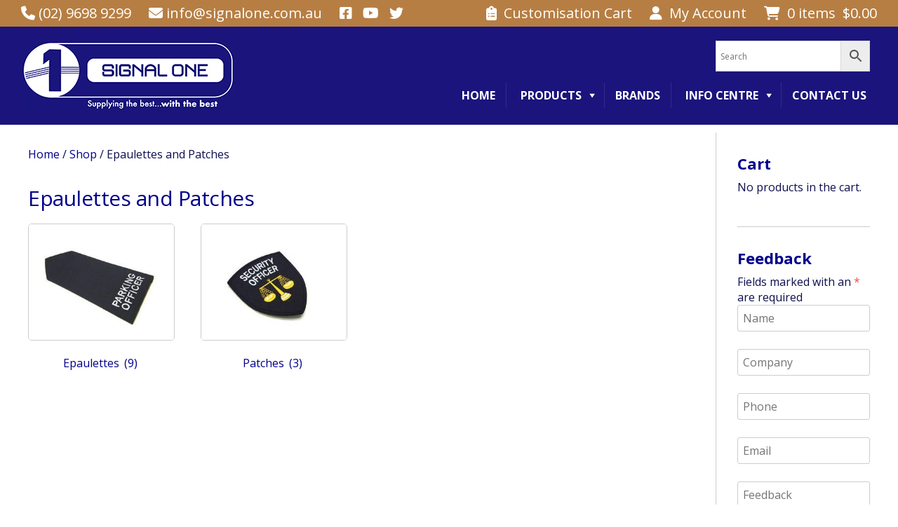

--- FILE ---
content_type: text/html
request_url: https://www.signalone.com.au/product-category/epaulettes-and-patches/
body_size: 15364
content:
<!DOCTYPE html>
<!--[if lt IE 7 ]>
<html lang="en-AU" class="no-js ie ie6 ie-lte7 ie-lte8 ie-lte9"><![endif]-->
<!--[if IE 7 ]>
<html lang="en-AU" class="no-js ie ie7 ie-lte7 ie-lte8 ie-lte9"><![endif]-->
<!--[if IE 8 ]>
<html lang="en-AU" class="no-js ie ie8 ie-lte8 ie-lte9"><![endif]-->
<!--[if IE 9 ]>
<html lang="en-AU" class="no-js ie ie9 ie-lte9"><![endif]-->
<!--[if (gt IE 9)|!(IE)]><!-->
<html lang="en-AU" class="no-js"><!--<![endif]-->
<head>
<!-- Google tag (gtag.js) -->
<script async src="https://www.googletagmanager.com/gtag/js?id=UA-238638417-1"></script>
<script>
window.dataLayer = window.dataLayer || [];
function gtag(){dataLayer.push(arguments);}
gtag('js', new Date());
gtag('config', 'UA-238638417-1');
</script>
<meta charset="UTF-8"/>
<meta name="viewport" content="width=device-width, initial-scale=1.0">
<meta http-equiv="X-UA-Compatible" content="IE=edge,chrome=1">
<link rel="profile" href="http://gmpg.org/xfn/11"/>
<link rel="pingback" href="https://www.signalone.com.au/xmlrpc.php"/>
<title>Epaulettes and Patches &#8211; Signal One</title>
<meta name='robots' content='max-image-preview:large' />
<style>img:is([sizes="auto" i], [sizes^="auto," i]) { contain-intrinsic-size: 3000px 1500px }</style>
<link rel='dns-prefetch' href='//cdn.jsdelivr.net' />
<link rel='dns-prefetch' href='//fonts.googleapis.com' />
<link rel='dns-prefetch' href='//maxcdn.bootstrapcdn.com' />
<link rel='dns-prefetch' href='//use.fontawesome.com' />
<link rel="alternate" type="application/rss+xml" title="Signal One &raquo; Feed" href="https://www.signalone.com.au/feed/" />
<link rel="alternate" type="application/rss+xml" title="Signal One &raquo; Epaulettes and Patches Category Feed" href="https://www.signalone.com.au/product-category/epaulettes-and-patches/feed/" />
<link rel='stylesheet' id='toolset-common-es-css' href='https://www.signalone.com.au/wp-content/plugins/wp-views/vendor/toolset/common-es/public/toolset-common-es.css?ver=126000' type='text/css' media='all' />
<link rel='stylesheet' id='toolset_blocks-style-css-css' href='https://www.signalone.com.au/wp-content/plugins/wp-views/vendor/toolset/blocks/public/css/style.css?ver=1.2.3' type='text/css' media='all' />
<link rel='stylesheet' id='font-awesome-css' href='https://www.signalone.com.au/wp-content/plugins/types/vendor/toolset/toolset-common/res/lib/font-awesome/css/font-awesome.min.css?ver=4.7.0' type='text/css' media='screen' />
<link rel='stylesheet' id='wp-components-css' href='https://www.signalone.com.au/wp-includes/css/dist/components/style.min.css?ver=6.8.3' type='text/css' media='all' />
<link rel='stylesheet' id='wp-preferences-css' href='https://www.signalone.com.au/wp-includes/css/dist/preferences/style.min.css?ver=6.8.3' type='text/css' media='all' />
<link rel='stylesheet' id='wp-block-editor-css' href='https://www.signalone.com.au/wp-includes/css/dist/block-editor/style.min.css?ver=6.8.3' type='text/css' media='all' />
<link rel='stylesheet' id='wp-reusable-blocks-css' href='https://www.signalone.com.au/wp-includes/css/dist/reusable-blocks/style.min.css?ver=6.8.3' type='text/css' media='all' />
<link rel='stylesheet' id='wp-patterns-css' href='https://www.signalone.com.au/wp-includes/css/dist/patterns/style.min.css?ver=6.8.3' type='text/css' media='all' />
<link rel='stylesheet' id='wp-editor-css' href='https://www.signalone.com.au/wp-includes/css/dist/editor/style.min.css?ver=6.8.3' type='text/css' media='all' />
<link rel='stylesheet' id='woocommerce_views-block-style-css-css' href='https://www.signalone.com.au/wp-content/plugins/woocommerce-views/public/css/style.css?ver=2.8.1.1' type='text/css' media='all' />
<link rel='stylesheet' id='wp-block-library-css' href='https://www.signalone.com.au/wp-includes/css/dist/block-library/style.min.css?ver=6.8.3' type='text/css' media='all' />
<style id='classic-theme-styles-inline-css' type='text/css'>
/*! This file is auto-generated */
.wp-block-button__link{color:#fff;background-color:#32373c;border-radius:9999px;box-shadow:none;text-decoration:none;padding:calc(.667em + 2px) calc(1.333em + 2px);font-size:1.125em}.wp-block-file__button{background:#32373c;color:#fff;text-decoration:none}
</style>
<link rel='stylesheet' id='view_editor_gutenberg_frontend_assets-css' href='https://www.signalone.com.au/wp-content/plugins/wp-views/public/css/views-frontend.css?ver=3.2.1' type='text/css' media='all' />
<style id='global-styles-inline-css' type='text/css'>
:root{--wp--preset--aspect-ratio--square: 1;--wp--preset--aspect-ratio--4-3: 4/3;--wp--preset--aspect-ratio--3-4: 3/4;--wp--preset--aspect-ratio--3-2: 3/2;--wp--preset--aspect-ratio--2-3: 2/3;--wp--preset--aspect-ratio--16-9: 16/9;--wp--preset--aspect-ratio--9-16: 9/16;--wp--preset--color--black: #000000;--wp--preset--color--cyan-bluish-gray: #abb8c3;--wp--preset--color--white: #ffffff;--wp--preset--color--pale-pink: #f78da7;--wp--preset--color--vivid-red: #cf2e2e;--wp--preset--color--luminous-vivid-orange: #ff6900;--wp--preset--color--luminous-vivid-amber: #fcb900;--wp--preset--color--light-green-cyan: #7bdcb5;--wp--preset--color--vivid-green-cyan: #00d084;--wp--preset--color--pale-cyan-blue: #8ed1fc;--wp--preset--color--vivid-cyan-blue: #0693e3;--wp--preset--color--vivid-purple: #9b51e0;--wp--preset--gradient--vivid-cyan-blue-to-vivid-purple: linear-gradient(135deg,rgba(6,147,227,1) 0%,rgb(155,81,224) 100%);--wp--preset--gradient--light-green-cyan-to-vivid-green-cyan: linear-gradient(135deg,rgb(122,220,180) 0%,rgb(0,208,130) 100%);--wp--preset--gradient--luminous-vivid-amber-to-luminous-vivid-orange: linear-gradient(135deg,rgba(252,185,0,1) 0%,rgba(255,105,0,1) 100%);--wp--preset--gradient--luminous-vivid-orange-to-vivid-red: linear-gradient(135deg,rgba(255,105,0,1) 0%,rgb(207,46,46) 100%);--wp--preset--gradient--very-light-gray-to-cyan-bluish-gray: linear-gradient(135deg,rgb(238,238,238) 0%,rgb(169,184,195) 100%);--wp--preset--gradient--cool-to-warm-spectrum: linear-gradient(135deg,rgb(74,234,220) 0%,rgb(151,120,209) 20%,rgb(207,42,186) 40%,rgb(238,44,130) 60%,rgb(251,105,98) 80%,rgb(254,248,76) 100%);--wp--preset--gradient--blush-light-purple: linear-gradient(135deg,rgb(255,206,236) 0%,rgb(152,150,240) 100%);--wp--preset--gradient--blush-bordeaux: linear-gradient(135deg,rgb(254,205,165) 0%,rgb(254,45,45) 50%,rgb(107,0,62) 100%);--wp--preset--gradient--luminous-dusk: linear-gradient(135deg,rgb(255,203,112) 0%,rgb(199,81,192) 50%,rgb(65,88,208) 100%);--wp--preset--gradient--pale-ocean: linear-gradient(135deg,rgb(255,245,203) 0%,rgb(182,227,212) 50%,rgb(51,167,181) 100%);--wp--preset--gradient--electric-grass: linear-gradient(135deg,rgb(202,248,128) 0%,rgb(113,206,126) 100%);--wp--preset--gradient--midnight: linear-gradient(135deg,rgb(2,3,129) 0%,rgb(40,116,252) 100%);--wp--preset--font-size--small: 13px;--wp--preset--font-size--medium: 20px;--wp--preset--font-size--large: 36px;--wp--preset--font-size--x-large: 42px;--wp--preset--spacing--20: 0.44rem;--wp--preset--spacing--30: 0.67rem;--wp--preset--spacing--40: 1rem;--wp--preset--spacing--50: 1.5rem;--wp--preset--spacing--60: 2.25rem;--wp--preset--spacing--70: 3.38rem;--wp--preset--spacing--80: 5.06rem;--wp--preset--shadow--natural: 6px 6px 9px rgba(0, 0, 0, 0.2);--wp--preset--shadow--deep: 12px 12px 50px rgba(0, 0, 0, 0.4);--wp--preset--shadow--sharp: 6px 6px 0px rgba(0, 0, 0, 0.2);--wp--preset--shadow--outlined: 6px 6px 0px -3px rgba(255, 255, 255, 1), 6px 6px rgba(0, 0, 0, 1);--wp--preset--shadow--crisp: 6px 6px 0px rgba(0, 0, 0, 1);}:where(.is-layout-flex){gap: 0.5em;}:where(.is-layout-grid){gap: 0.5em;}body .is-layout-flex{display: flex;}.is-layout-flex{flex-wrap: wrap;align-items: center;}.is-layout-flex > :is(*, div){margin: 0;}body .is-layout-grid{display: grid;}.is-layout-grid > :is(*, div){margin: 0;}:where(.wp-block-columns.is-layout-flex){gap: 2em;}:where(.wp-block-columns.is-layout-grid){gap: 2em;}:where(.wp-block-post-template.is-layout-flex){gap: 1.25em;}:where(.wp-block-post-template.is-layout-grid){gap: 1.25em;}.has-black-color{color: var(--wp--preset--color--black) !important;}.has-cyan-bluish-gray-color{color: var(--wp--preset--color--cyan-bluish-gray) !important;}.has-white-color{color: var(--wp--preset--color--white) !important;}.has-pale-pink-color{color: var(--wp--preset--color--pale-pink) !important;}.has-vivid-red-color{color: var(--wp--preset--color--vivid-red) !important;}.has-luminous-vivid-orange-color{color: var(--wp--preset--color--luminous-vivid-orange) !important;}.has-luminous-vivid-amber-color{color: var(--wp--preset--color--luminous-vivid-amber) !important;}.has-light-green-cyan-color{color: var(--wp--preset--color--light-green-cyan) !important;}.has-vivid-green-cyan-color{color: var(--wp--preset--color--vivid-green-cyan) !important;}.has-pale-cyan-blue-color{color: var(--wp--preset--color--pale-cyan-blue) !important;}.has-vivid-cyan-blue-color{color: var(--wp--preset--color--vivid-cyan-blue) !important;}.has-vivid-purple-color{color: var(--wp--preset--color--vivid-purple) !important;}.has-black-background-color{background-color: var(--wp--preset--color--black) !important;}.has-cyan-bluish-gray-background-color{background-color: var(--wp--preset--color--cyan-bluish-gray) !important;}.has-white-background-color{background-color: var(--wp--preset--color--white) !important;}.has-pale-pink-background-color{background-color: var(--wp--preset--color--pale-pink) !important;}.has-vivid-red-background-color{background-color: var(--wp--preset--color--vivid-red) !important;}.has-luminous-vivid-orange-background-color{background-color: var(--wp--preset--color--luminous-vivid-orange) !important;}.has-luminous-vivid-amber-background-color{background-color: var(--wp--preset--color--luminous-vivid-amber) !important;}.has-light-green-cyan-background-color{background-color: var(--wp--preset--color--light-green-cyan) !important;}.has-vivid-green-cyan-background-color{background-color: var(--wp--preset--color--vivid-green-cyan) !important;}.has-pale-cyan-blue-background-color{background-color: var(--wp--preset--color--pale-cyan-blue) !important;}.has-vivid-cyan-blue-background-color{background-color: var(--wp--preset--color--vivid-cyan-blue) !important;}.has-vivid-purple-background-color{background-color: var(--wp--preset--color--vivid-purple) !important;}.has-black-border-color{border-color: var(--wp--preset--color--black) !important;}.has-cyan-bluish-gray-border-color{border-color: var(--wp--preset--color--cyan-bluish-gray) !important;}.has-white-border-color{border-color: var(--wp--preset--color--white) !important;}.has-pale-pink-border-color{border-color: var(--wp--preset--color--pale-pink) !important;}.has-vivid-red-border-color{border-color: var(--wp--preset--color--vivid-red) !important;}.has-luminous-vivid-orange-border-color{border-color: var(--wp--preset--color--luminous-vivid-orange) !important;}.has-luminous-vivid-amber-border-color{border-color: var(--wp--preset--color--luminous-vivid-amber) !important;}.has-light-green-cyan-border-color{border-color: var(--wp--preset--color--light-green-cyan) !important;}.has-vivid-green-cyan-border-color{border-color: var(--wp--preset--color--vivid-green-cyan) !important;}.has-pale-cyan-blue-border-color{border-color: var(--wp--preset--color--pale-cyan-blue) !important;}.has-vivid-cyan-blue-border-color{border-color: var(--wp--preset--color--vivid-cyan-blue) !important;}.has-vivid-purple-border-color{border-color: var(--wp--preset--color--vivid-purple) !important;}.has-vivid-cyan-blue-to-vivid-purple-gradient-background{background: var(--wp--preset--gradient--vivid-cyan-blue-to-vivid-purple) !important;}.has-light-green-cyan-to-vivid-green-cyan-gradient-background{background: var(--wp--preset--gradient--light-green-cyan-to-vivid-green-cyan) !important;}.has-luminous-vivid-amber-to-luminous-vivid-orange-gradient-background{background: var(--wp--preset--gradient--luminous-vivid-amber-to-luminous-vivid-orange) !important;}.has-luminous-vivid-orange-to-vivid-red-gradient-background{background: var(--wp--preset--gradient--luminous-vivid-orange-to-vivid-red) !important;}.has-very-light-gray-to-cyan-bluish-gray-gradient-background{background: var(--wp--preset--gradient--very-light-gray-to-cyan-bluish-gray) !important;}.has-cool-to-warm-spectrum-gradient-background{background: var(--wp--preset--gradient--cool-to-warm-spectrum) !important;}.has-blush-light-purple-gradient-background{background: var(--wp--preset--gradient--blush-light-purple) !important;}.has-blush-bordeaux-gradient-background{background: var(--wp--preset--gradient--blush-bordeaux) !important;}.has-luminous-dusk-gradient-background{background: var(--wp--preset--gradient--luminous-dusk) !important;}.has-pale-ocean-gradient-background{background: var(--wp--preset--gradient--pale-ocean) !important;}.has-electric-grass-gradient-background{background: var(--wp--preset--gradient--electric-grass) !important;}.has-midnight-gradient-background{background: var(--wp--preset--gradient--midnight) !important;}.has-small-font-size{font-size: var(--wp--preset--font-size--small) !important;}.has-medium-font-size{font-size: var(--wp--preset--font-size--medium) !important;}.has-large-font-size{font-size: var(--wp--preset--font-size--large) !important;}.has-x-large-font-size{font-size: var(--wp--preset--font-size--x-large) !important;}
:where(.wp-block-post-template.is-layout-flex){gap: 1.25em;}:where(.wp-block-post-template.is-layout-grid){gap: 1.25em;}
:where(.wp-block-columns.is-layout-flex){gap: 2em;}:where(.wp-block-columns.is-layout-grid){gap: 2em;}
:root :where(.wp-block-pullquote){font-size: 1.5em;line-height: 1.6;}
</style>
<link rel='stylesheet' id='lf_bootstrap_css-css' href='https://www.signalone.com.au/wp-content/plugins/product-enquiry-pro/wisdm-forms/views/css/bootstrap.min.css?ver=6.8.3' type='text/css' media='all' />
<link rel='stylesheet' id='lf_fontawesome_css-css' href='https://www.signalone.com.au/wp-content/plugins/product-enquiry-pro/wisdm-forms/views/css/font-awesome.min.css?ver=6.8.3' type='text/css' media='all' />
<link rel='stylesheet' id='lf_style_css-css' href='https://www.signalone.com.au/wp-content/plugins/product-enquiry-pro/wisdm-forms/views/css/front.css?ver=6.8.3' type='text/css' media='all' />
<link rel='stylesheet' id='lf_select2_css-css' href='https://www.signalone.com.au/wp-content/plugins/product-enquiry-pro/wisdm-forms/views/css/select2.css?ver=6.8.3' type='text/css' media='all' />
<link rel='stylesheet' id='lf_bootstrap_breadcrumbs_css-css' href='https://www.signalone.com.au/wp-content/plugins/product-enquiry-pro/wisdm-forms/views/css/bootstrap-breadcrumbs.css?ver=6.8.3' type='text/css' media='all' />
<link rel='stylesheet' id='lf_jquery_ui-css' href='https://www.signalone.com.au/wp-content/plugins/product-enquiry-pro/wisdm-forms/views/css/jquery-ui.css?ver=6.8.3' type='text/css' media='all' />
<link rel='stylesheet' id='lf_jquery_ui_timepicker_addon_css-css' href='https://www.signalone.com.au/wp-content/plugins/product-enquiry-pro/wisdm-forms/views/css/jquery-ui-timepicker-addon.css?ver=6.8.3' type='text/css' media='all' />
<link rel='stylesheet' id='lf_rateit_css-css' href='https://www.signalone.com.au/wp-content/plugins/product-enquiry-pro/wisdm-forms/views/css/rateit.css?ver=6.8.3' type='text/css' media='all' />
<link rel='stylesheet' id='responsive-lightbox-tosrus-css' href='https://www.signalone.com.au/wp-content/plugins/responsive-lightbox/assets/tosrus/jquery.tosrus.min.css?ver=2.5.0' type='text/css' media='all' />
<link rel='stylesheet' id='w3dev-alertify-css-css' href='//cdn.jsdelivr.net/alertifyjs/1.8.0/css/alertify.min.css?ver=1.5.7' type='text/css' media='all' />
<link rel='stylesheet' id='w3dev-alertify-theme-css-css' href='//cdn.jsdelivr.net/alertifyjs/1.8.0/css/themes/default.min.css?ver=1.5.7' type='text/css' media='all' />
<link rel='stylesheet' id='woocommerce_prettyPhoto_css-css' href='https://www.signalone.com.au/wp-content/plugins/woocommerce/assets/css/prettyPhoto.css?ver=6.8.3' type='text/css' media='all' />
<link rel='stylesheet' id='woocommerce_views_onsale_badge-css' href='https://www.signalone.com.au/wp-content/plugins/woocommerce-views/res/css/wcviews-onsalebadge.css?ver=2.8.1.1' type='text/css' media='all' />
<link rel='stylesheet' id='woocommerce-layout-css' href='https://www.signalone.com.au/wp-content/plugins/woocommerce/assets/css/woocommerce-layout.css?ver=10.3.7' type='text/css' media='all' />
<link rel='stylesheet' id='woocommerce-smallscreen-css' href='https://www.signalone.com.au/wp-content/plugins/woocommerce/assets/css/woocommerce-smallscreen.css?ver=10.3.7' type='text/css' media='only screen and (max-width: 768px)' />
<link rel='stylesheet' id='woocommerce-general-css' href='https://www.signalone.com.au/wp-content/plugins/woocommerce/assets/css/woocommerce.css?ver=10.3.7' type='text/css' media='all' />
<style id='woocommerce-inline-inline-css' type='text/css'>
.woocommerce form .form-row .required { visibility: visible; }
</style>
<link rel='stylesheet' id='aws-style-css' href='https://www.signalone.com.au/wp-content/plugins/advanced-woo-search/assets/css/common.min.css?ver=3.36' type='text/css' media='all' />
<link rel='stylesheet' id='tt-easy-google-fonts-css' href='https://fonts.googleapis.com/css?family=Open+Sans%3A800&#038;subset=latin%2Call%2Call&#038;ver=6.8.3' type='text/css' media='all' />
<link rel='stylesheet' id='megamenu-css' href='https://www.signalone.com.au/wp-content/uploads/maxmegamenu/style.css?ver=372907' type='text/css' media='all' />
<link rel='stylesheet' id='dashicons-css' href='https://www.signalone.com.au/wp-includes/css/dashicons.min.css?ver=6.8.3' type='text/css' media='all' />
<link rel='stylesheet' id='megamenu-genericons-css' href='https://www.signalone.com.au/wp-content/plugins/megamenu-pro/icons/genericons/genericons/genericons.css?ver=2.4' type='text/css' media='all' />
<link rel='stylesheet' id='megamenu-fontawesome-css' href='https://www.signalone.com.au/wp-content/plugins/megamenu-pro/icons/fontawesome/css/font-awesome.min.css?ver=2.4' type='text/css' media='all' />
<link rel='stylesheet' id='megamenu-fontawesome5-css' href='https://www.signalone.com.au/wp-content/plugins/megamenu-pro/icons/fontawesome5/css/all.min.css?ver=2.4' type='text/css' media='all' />
<link rel='stylesheet' id='megamenu-fontawesome6-css' href='https://www.signalone.com.au/wp-content/plugins/megamenu-pro/icons/fontawesome6/css/all.min.css?ver=2.4' type='text/css' media='all' />
<link rel='stylesheet' id='wooco-frontend-css' href='https://www.signalone.com.au/wp-content/plugins/wpc-composite-products-premium/assets/css/frontend.css?ver=7.1.3' type='text/css' media='all' />
<link rel='stylesheet' id='brands-styles-css' href='https://www.signalone.com.au/wp-content/plugins/woocommerce/assets/css/brands.css?ver=10.3.7' type='text/css' media='all' />
<link rel='stylesheet' id='bootstrap_css-css' href='https://www.signalone.com.au/wp-content/themes/toolset-starter/bootstrap/css/bootstrap.min.css' type='text/css' media='all' />
<link rel='stylesheet' id='font_awesome-css' href='//maxcdn.bootstrapcdn.com/font-awesome/4.4.0/css/font-awesome.min.css' type='text/css' media='all' />
<link rel='stylesheet' id='open-sans-css' href='//fonts.googleapis.com/css?family=Open+Sans%3A300italic%2C400italic%2C600italic%2C700italic%2C800italic%2C400%2C300%2C600%2C700%2C800&#038;subset=latin%2Clatin-ext&#038;ver=6.8.3' type='text/css' media='all' />
<link rel='stylesheet' id='multipleSelectCss-css' href='https://www.signalone.com.au/wp-content/plugins/product-enquiry-pro/css/public/multiple-select.css?ver=6.8.3' type='text/css' media='all' />
<link rel='stylesheet' id='quoteup_responsive-css' href='https://www.signalone.com.au/wp-content/plugins/product-enquiry-pro/css/public/responsive-style.css?ver=6.8.3' type='text/css' media='all' />
<link rel='stylesheet' id='mediaelement-css' href='https://www.signalone.com.au/wp-includes/js/mediaelement/mediaelementplayer-legacy.min.css?ver=4.2.17' type='text/css' media='all' />
<link rel='stylesheet' id='wp-mediaelement-css' href='https://www.signalone.com.au/wp-includes/js/mediaelement/wp-mediaelement.min.css?ver=6.8.3' type='text/css' media='all' />
<link rel='stylesheet' id='views-pagination-style-css' href='https://www.signalone.com.au/wp-content/plugins/wp-views/embedded/res/css/wpv-pagination.css?ver=3.2.1' type='text/css' media='all' />
<style id='views-pagination-style-inline-css' type='text/css'>
.wpv-sort-list-dropdown.wpv-sort-list-dropdown-style-default > span.wpv-sort-list,.wpv-sort-list-dropdown.wpv-sort-list-dropdown-style-default .wpv-sort-list-item {border-color: #cdcdcd;}.wpv-sort-list-dropdown.wpv-sort-list-dropdown-style-default .wpv-sort-list-item a {color: #444;background-color: #fff;}.wpv-sort-list-dropdown.wpv-sort-list-dropdown-style-default a:hover,.wpv-sort-list-dropdown.wpv-sort-list-dropdown-style-default a:focus {color: #000;background-color: #eee;}.wpv-sort-list-dropdown.wpv-sort-list-dropdown-style-default .wpv-sort-list-item.wpv-sort-list-current a {color: #000;background-color: #eee;}.wpv-sort-list-dropdown.wpv-sort-list-dropdown-style-grey > span.wpv-sort-list,.wpv-sort-list-dropdown.wpv-sort-list-dropdown-style-grey .wpv-sort-list-item {border-color: #cdcdcd;}.wpv-sort-list-dropdown.wpv-sort-list-dropdown-style-grey .wpv-sort-list-item a {color: #444;background-color: #eeeeee;}.wpv-sort-list-dropdown.wpv-sort-list-dropdown-style-grey a:hover,.wpv-sort-list-dropdown.wpv-sort-list-dropdown-style-grey a:focus {color: #000;background-color: #e5e5e5;}.wpv-sort-list-dropdown.wpv-sort-list-dropdown-style-grey .wpv-sort-list-item.wpv-sort-list-current a {color: #000;background-color: #e5e5e5;}.wpv-sort-list-dropdown.wpv-sort-list-dropdown-style-blue > span.wpv-sort-list,.wpv-sort-list-dropdown.wpv-sort-list-dropdown-style-blue .wpv-sort-list-item {border-color: #0099cc;}.wpv-sort-list-dropdown.wpv-sort-list-dropdown-style-blue .wpv-sort-list-item a {color: #444;background-color: #cbddeb;}.wpv-sort-list-dropdown.wpv-sort-list-dropdown-style-blue a:hover,.wpv-sort-list-dropdown.wpv-sort-list-dropdown-style-blue a:focus {color: #000;background-color: #95bedd;}.wpv-sort-list-dropdown.wpv-sort-list-dropdown-style-blue .wpv-sort-list-item.wpv-sort-list-current a {color: #000;background-color: #95bedd;}
</style>
<link rel='stylesheet' id='font-awesome-official-css' href='https://use.fontawesome.com/releases/v6.4.2/css/all.css' type='text/css' media='all' integrity="sha384-blOohCVdhjmtROpu8+CfTnUWham9nkX7P7OZQMst+RUnhtoY/9qemFAkIKOYxDI3" crossorigin="anonymous" />
<link rel='stylesheet' id='photoswipe-css' href='https://www.signalone.com.au/wp-content/plugins/woocommerce/assets/css/photoswipe/photoswipe.min.css?ver=10.3.7' type='text/css' media='all' />
<link rel='stylesheet' id='photoswipe-default-skin-css' href='https://www.signalone.com.au/wp-content/plugins/woocommerce/assets/css/photoswipe/default-skin/default-skin.min.css?ver=10.3.7' type='text/css' media='all' />
<link rel='stylesheet' id='main-css' href='https://www.signalone.com.au/wp-content/themes/toolset-starter/style.css' type='text/css' media='all' />
<link rel='stylesheet' id='child-style-css' href='https://www.signalone.com.au/wp-content/themes/toolset-starter-child/style.css' type='text/css' media='all' />
<link rel='stylesheet' id='font-awesome-official-v4shim-css' href='https://use.fontawesome.com/releases/v6.4.2/css/v4-shims.css' type='text/css' media='all' integrity="sha384-IqMDcR2qh8kGcGdRrxwop5R2GiUY5h8aDR/LhYxPYiXh3sAAGGDkFvFqWgFvTsTd" crossorigin="anonymous" />
<script type="text/template" id="tmpl-variation-template">
<div class="woocommerce-variation-description">{{{ data.variation.variation_description }}}</div>
<div class="woocommerce-variation-price">{{{ data.variation.price_html }}}</div>
<div class="woocommerce-variation-availability">{{{ data.variation.availability_html }}}</div>
</script>
<script type="text/template" id="tmpl-unavailable-variation-template">
<p role="alert">Sorry, this product is unavailable. Please choose a different combination.</p>
</script>
<script type="text/javascript" src="https://www.signalone.com.au/wp-includes/js/jquery/jquery.min.js?ver=3.7.1" id="jquery-core-js"></script>
<script type="text/javascript" src="https://www.signalone.com.au/wp-includes/js/jquery/jquery-migrate.min.js?ver=3.4.1" id="jquery-migrate-js"></script>
<script type="text/javascript" src="https://www.signalone.com.au/wp-includes/js/underscore.min.js?ver=1.13.7" id="underscore-js"></script>
<script type="text/javascript" id="wp-util-js-extra">
/* <![CDATA[ */
var _wpUtilSettings = {"ajax":{"url":"\/wp-admin\/admin-ajax.php"}};
/* ]]> */
</script>
<script type="text/javascript" src="https://www.signalone.com.au/wp-includes/js/wp-util.min.js?ver=6.8.3" id="wp-util-js"></script>
<script type="text/javascript" src="https://www.signalone.com.au/wp-content/plugins/woocommerce/assets/js/jquery-blockui/jquery.blockUI.min.js?ver=2.7.0-wc.10.3.7" id="wc-jquery-blockui-js" defer="defer" data-wp-strategy="defer"></script>
<script type="text/javascript" id="wc-add-to-cart-variation-js-extra">
/* <![CDATA[ */
var wc_add_to_cart_variation_params = {"wc_ajax_url":"\/?wc-ajax=%%endpoint%%","i18n_no_matching_variations_text":"Sorry, no products matched your selection. Please choose a different combination.","i18n_make_a_selection_text":"Please select some product options before adding this product to your cart.","i18n_unavailable_text":"Sorry, this product is unavailable. Please choose a different combination.","i18n_reset_alert_text":"Your selection has been reset. Please select some product options before adding this product to your cart."};
/* ]]> */
</script>
<script type="text/javascript" src="https://www.signalone.com.au/wp-content/plugins/woocommerce/assets/js/frontend/add-to-cart-variation.min.js?ver=10.3.7" id="wc-add-to-cart-variation-js" defer="defer" data-wp-strategy="defer"></script>
<script type="text/javascript" src="https://www.signalone.com.au/wp-includes/js/jquery/ui/core.min.js?ver=1.13.3" id="jquery-ui-core-js"></script>
<script type="text/javascript" src="https://www.signalone.com.au/wp-includes/js/jquery/ui/datepicker.min.js?ver=1.13.3" id="jquery-ui-datepicker-js"></script>
<script type="text/javascript" id="jquery-ui-datepicker-js-after">
/* <![CDATA[ */
jQuery(function(jQuery){jQuery.datepicker.setDefaults({"closeText":"Close","currentText":"Today","monthNames":["January","February","March","April","May","June","July","August","September","October","November","December"],"monthNamesShort":["Jan","Feb","Mar","Apr","May","Jun","Jul","Aug","Sep","Oct","Nov","Dec"],"nextText":"Next","prevText":"Previous","dayNames":["Sunday","Monday","Tuesday","Wednesday","Thursday","Friday","Saturday"],"dayNamesShort":["Sun","Mon","Tue","Wed","Thu","Fri","Sat"],"dayNamesMin":["S","M","T","W","T","F","S"],"dateFormat":"d MM, yy","firstDay":1,"isRTL":false});});
/* ]]> */
</script>
<script type="text/javascript" src="https://www.signalone.com.au/wp-content/plugins/wp-views/vendor/toolset/common-es/public/toolset-common-es-masonry.js?ver=6.8.3" id="toolset-common-es-masonry-js"></script>
<script type="text/javascript" src="https://www.signalone.com.au/wp-content/plugins/product-enquiry-pro/wisdm-forms/views/js/bootstrap.min.js?ver=6.8.3" id="lf_bootstrap_js-js"></script>
<script type="text/javascript" src="https://www.signalone.com.au/wp-content/plugins/product-enquiry-pro/wisdm-forms/views/js/mustache.js?ver=6.8.3" id="lf_mustache_js-js"></script>
<script type="text/javascript" src="https://www.signalone.com.au/wp-content/plugins/product-enquiry-pro/wisdm-forms/views/js/sha256.js?ver=6.8.3" id="lf_sha256_js-js"></script>
<script type="text/javascript" src="https://www.signalone.com.au/wp-includes/js/jquery/ui/mouse.min.js?ver=1.13.3" id="jquery-ui-mouse-js"></script>
<script type="text/javascript" src="https://www.signalone.com.au/wp-includes/js/jquery/ui/slider.min.js?ver=1.13.3" id="jquery-ui-slider-js"></script>
<script type="text/javascript" src="https://www.signalone.com.au/wp-content/plugins/product-enquiry-pro/wisdm-forms/views/js/jquery-ui-timepicker-addon.js?ver=6.8.3" id="lf_jquery_ui_timepicker_addon_js-js"></script>
<script type="text/javascript" src="https://www.signalone.com.au/wp-content/plugins/product-enquiry-pro/wisdm-forms/views/js/select2.js?ver=6.8.3" id="jquery-select2-jquery-js-js"></script>
<script type="text/javascript" src="https://www.signalone.com.au/wp-content/plugins/product-enquiry-pro/wisdm-forms/views/js/jquery.rateit.min.js?ver=6.8.3" id="lf_jquery_rateit_js-js"></script>
<script type="text/javascript" src="https://www.signalone.com.au/wp-content/plugins/product-enquiry-pro/wisdm-forms/views/js/jquery.validate.min.js?ver=6.8.3" id="jquery-validate-js"></script>
<script type="text/javascript" src="https://www.signalone.com.au/wp-content/plugins/product-enquiry-pro/wisdm-forms/views/js/frontend.js?ver=6.8.3" id="frontendJs-js"></script>
<script type="text/javascript" src="https://www.signalone.com.au/wp-content/plugins/responsive-lightbox/assets/tosrus/hammer.min.js?ver=2.0.8" id="responsive-lightbox-hammer-js-js"></script>
<script type="text/javascript" src="https://www.signalone.com.au/wp-content/plugins/responsive-lightbox/assets/tosrus/jquery.tosrus.min.js?ver=2.5.0" id="responsive-lightbox-tosrus-js"></script>
<script type="text/javascript" src="https://www.signalone.com.au/wp-content/plugins/responsive-lightbox/assets/infinitescroll/infinite-scroll.pkgd.min.js?ver=4.0.1" id="responsive-lightbox-infinite-scroll-js"></script>
<script type="text/javascript" id="responsive-lightbox-js-before">
/* <![CDATA[ */
var rlArgs = {"script":"tosrus","selector":"lightbox","customEvents":"","activeGalleries":true,"effect":"fade","infinite":true,"keys":true,"autoplay":false,"pauseOnHover":false,"timeout":4000,"pagination":false,"paginationType":"thumbnails","closeOnClick":false,"woocommerce_gallery":false,"ajaxurl":"https:\/\/www.signalone.com.au\/wp-admin\/admin-ajax.php","nonce":"fa74398a16","preview":false,"postId":1799,"scriptExtension":false};
/* ]]> */
</script>
<script type="text/javascript" src="https://www.signalone.com.au/wp-content/plugins/responsive-lightbox/js/front.js?ver=2.5.4" id="responsive-lightbox-js"></script>
<script type="text/javascript" src="//cdn.jsdelivr.net/alertifyjs/1.8.0/alertify.min.js?ver=1.5.7" id="w3dev-alertify-js-js"></script>
<script type="text/javascript" src="https://www.signalone.com.au/wp-content/plugins/woocommerce-views/res/js/wcviews-frontend.js?ver=2.8.1.1" id="woocommerce_views_frontend_js-js"></script>
<script type="text/javascript" id="wc-add-to-cart-js-extra">
/* <![CDATA[ */
var wc_add_to_cart_params = {"ajax_url":"\/wp-admin\/admin-ajax.php","wc_ajax_url":"\/?wc-ajax=%%endpoint%%","i18n_view_cart":"View cart","cart_url":"https:\/\/www.signalone.com.au\/cart\/","is_cart":"","cart_redirect_after_add":"no"};
/* ]]> */
</script>
<script type="text/javascript" src="https://www.signalone.com.au/wp-content/plugins/woocommerce/assets/js/frontend/add-to-cart.min.js?ver=10.3.7" id="wc-add-to-cart-js" defer="defer" data-wp-strategy="defer"></script>
<script type="text/javascript" src="https://www.signalone.com.au/wp-content/plugins/woocommerce/assets/js/js-cookie/js.cookie.min.js?ver=2.1.4-wc.10.3.7" id="wc-js-cookie-js" defer="defer" data-wp-strategy="defer"></script>
<script type="text/javascript" id="woocommerce-js-extra">
/* <![CDATA[ */
var woocommerce_params = {"ajax_url":"\/wp-admin\/admin-ajax.php","wc_ajax_url":"\/?wc-ajax=%%endpoint%%","i18n_password_show":"Show password","i18n_password_hide":"Hide password"};
/* ]]> */
</script>
<script type="text/javascript" src="https://www.signalone.com.au/wp-content/plugins/woocommerce/assets/js/frontend/woocommerce.min.js?ver=10.3.7" id="woocommerce-js" defer="defer" data-wp-strategy="defer"></script>
<script type="text/javascript" id="quoteup-end-approval-script-js-extra">
/* <![CDATA[ */
var quote_data = {"ajax_url":"https:\/\/www.signalone.com.au\/wp-admin\/admin-ajax.php","URL":"https:\/\/www.signalone.com.au\/cart\/"};
/* ]]> */
</script>
<script type="text/javascript" src="https://www.signalone.com.au/wp-content/plugins/product-enquiry-pro/js/public/end-approval-quote-session.js?ver=6.8.3" id="quoteup-end-approval-script-js"></script>
<script type="text/javascript" src="https://www.signalone.com.au/wp-content/plugins/woocommerce/assets/js/zoom/jquery.zoom.min.js?ver=1.7.21-wc.10.3.7" id="wc-zoom-js" defer="defer" data-wp-strategy="defer"></script>
<script type="text/javascript" src="https://www.signalone.com.au/wp-content/plugins/woocommerce/assets/js/flexslider/jquery.flexslider.min.js?ver=2.7.2-wc.10.3.7" id="wc-flexslider-js" defer="defer" data-wp-strategy="defer"></script>
<script type="text/javascript" src="https://www.signalone.com.au/wp-content/plugins/woocommerce/assets/js/photoswipe/photoswipe.min.js?ver=4.1.1-wc.10.3.7" id="wc-photoswipe-js" defer="defer" data-wp-strategy="defer"></script>
<script type="text/javascript" src="https://www.signalone.com.au/wp-content/plugins/woocommerce/assets/js/photoswipe/photoswipe-ui-default.min.js?ver=4.1.1-wc.10.3.7" id="wc-photoswipe-ui-default-js" defer="defer" data-wp-strategy="defer"></script>
<script type="text/javascript" id="wc-single-product-js-extra">
/* <![CDATA[ */
var wc_single_product_params = {"i18n_required_rating_text":"Please select a rating","i18n_rating_options":["1 of 5 stars","2 of 5 stars","3 of 5 stars","4 of 5 stars","5 of 5 stars"],"i18n_product_gallery_trigger_text":"View full-screen image gallery","review_rating_required":"no","flexslider":{"rtl":false,"animation":"slide","smoothHeight":true,"directionNav":false,"controlNav":"thumbnails","slideshow":false,"animationSpeed":500,"animationLoop":false,"allowOneSlide":false},"zoom_enabled":"1","zoom_options":[],"photoswipe_enabled":"1","photoswipe_options":{"shareEl":false,"closeOnScroll":false,"history":false,"hideAnimationDuration":0,"showAnimationDuration":0},"flexslider_enabled":"1"};
/* ]]> */
</script>
<script type="text/javascript" src="https://www.signalone.com.au/wp-content/plugins/woocommerce/assets/js/frontend/single-product.min.js?ver=10.3.7" id="wc-single-product-js" defer="defer" data-wp-strategy="defer"></script>
<link rel="https://api.w.org/" href="https://www.signalone.com.au/wp-json/" /><link rel="alternate" title="JSON" type="application/json" href="https://www.signalone.com.au/wp-json/wp/v2/product_cat/28" />	<noscript><style>.woocommerce-product-gallery{ opacity: 1 !important; }</style></noscript>
<div id="wdm-cart-count" style="display:none" data-display-bubble="0">
<a href='https://www.signalone.com.au/quote-request-for-customisation/' class='wdm-cart-count-link' title="0 product added for enquiry"><span class='wdm-quoteupicon wdm-quoteupicon-list'></span><span class='wdm-quoteupicon-count'>0</span></a></div>
<link rel="icon" href="https://www.signalone.com.au/wp-content/uploads/cropped-favicon1-32x32.png" sizes="32x32" />
<link rel="icon" href="https://www.signalone.com.au/wp-content/uploads/cropped-favicon1-192x192.png" sizes="192x192" />
<link rel="apple-touch-icon" href="https://www.signalone.com.au/wp-content/uploads/cropped-favicon1-180x180.png" />
<meta name="msapplication-TileImage" content="https://www.signalone.com.au/wp-content/uploads/cropped-favicon1-270x270.png" />
<style id="tt-easy-google-font-styles" type="text/css">p { }
h1 { }
h2 { }
h3 { }
h4 { }
h5 { }
h6 { }
body { }
h1,h2 { }
#mega-menu-wrap-header-menu { font-family: 'Open Sans'; font-style: normal; font-weight: 800; }
</style><style type="text/css">/** Mega Menu CSS: fs **/</style>
<!--[if lt IE 9]>
<script src="https://www.signalone.com.au/wp-content/themes/toolset-starter/js/html5shiv.js" type="text/javascript"></script>
<script src="https://www.signalone.com.au/wp-content/themes/toolset-starter/js/selectivizr.min.js" type="text/javascript"></script>
<script src="https://www.signalone.com.au/wp-content/themes/toolset-starter/js/respond.min.js" type="text/javascript"></script>
<![endif]--></head>
<body class="archive tax-product_cat term-epaulettes-and-patches term-28 wp-theme-toolset-starter wp-child-theme-toolset-starter-child theme-toolset-starter woocommerce woocommerce-page woocommerce-no-js mega-menu-header-menu metaslider-plugin">
<div class="strwrapper0">
<div class="strwide strtop0">
<div class="strinner">
<li id="ipw-2" class="widget widget_ipw"><div data-post-id="32" class="insert-page insert-page-32 "><p><span class="strtopleft1"><span class="strtop1">	<a href="tel:02-9698-9299"><i class="fa-phone fa" data-fa-transform="flip-h"></i><span class="fa-phone-1">(02) 9698 9299</span></a></span><span class="strtop2">	<a href="mailto:info@signalone.com.au"><i class="fa-envelope fa"></i><span class="fa-envelope-1">info@signalone.com.au</span></a></span><span class="strtopsocial1"><span class="strtop3">	<a href="https://www.facebook.com/SignalOneInternational" target="_blank" rel="noopener noreferrer"><i class="fa-facebook-square fab"></i></a></span><span class="strtop4">	<a href="http://www.youtube.com/SignalOneAustralia" data-rel="lightbox-video-0" target="_blank" rel="noopener noreferrer"><i class="fa-youtube fab"></i></a></span><span class="strtop5">	<a href="https://twitter.com/@signalone_aus" target="_blank" rel="noopener noreferrer"><i class="fa-twitter fab"></i></a></span></span></span><span class="strtopright1"><span class="strtop91">	<a href="/quote-request-for-customisation"><i class="fa-clipboard-list fas"></i><span class="fa-clip-1">Customisation Cart</span></a></span><span class="strtop92">	<a href="/qq-my-account"><i class="fa-user fas"></i><span class="fa-user-1">My Account</span></a></span><span class="strtop6">	<a href="/cart"><i class="fa-shopping-cart fas"></i><span class="fa-shopping-cart-1">0 items</span><span class="fa-shopping-cart-2"><span class="woocommerce-Price-amount amount"><bdi><span class="woocommerce-Price-currencySymbol">&#36;</span>0.00</bdi></span></span></a></span></span></p>
</div></li>
</div>
</div>
<div class="strwide strheader0">
<div class="strinner">
<li id="ipw-3" class="widget widget_ipw"><div data-post-id="37" class="insert-page insert-page-37 "><div class="strlogo1">	<a href="/"><img decoding="async" src="/wp-content/uploads/new1b.jpg"></a></div>
<div class="strhh1">
<div class="strhh2">	<div class="aws-container" data-url="/?wc-ajax=aws_action" data-siteurl="https://www.signalone.com.au" data-lang="" data-show-loader="false" data-show-more="true" data-show-page="true" data-ajax-search="true" data-show-clear="true" data-mobile-screen="false" data-use-analytics="false" data-min-chars="1" data-buttons-order="2" data-timeout="300" data-is-mobile="true" data-page-id="28" data-tax="product_cat" ><form class="aws-search-form" action="https://www.signalone.com.au/" method="get" role="search" ><div class="aws-wrapper"><label class="aws-search-label" for="696f0c3f453cc">Search</label><input type="search" name="s" id="696f0c3f453cc" value="" class="aws-search-field" placeholder="Search" autocomplete="off" /><input type="hidden" name="post_type" value="product"><input type="hidden" name="type_aws" value="true"><div class="aws-search-clear"><span>×</span></div><div class="aws-loader"></div></div><div class="aws-search-btn aws-form-btn"><span class="aws-search-btn_icon"><svg focusable="false" xmlns="http://www.w3.org/2000/svg" viewBox="0 0 24 24" width="24px"><path d="M15.5 14h-.79l-.28-.27C15.41 12.59 16 11.11 16 9.5 16 5.91 13.09 3 9.5 3S3 5.91 3 9.5 5.91 16 9.5 16c1.61 0 3.09-.59 4.23-1.57l.27.28v.79l5 4.99L20.49 19l-4.99-5zm-6 0C7.01 14 5 11.99 5 9.5S7.01 5 9.5 5 14 7.01 14 9.5 11.99 14 9.5 14z"></path></svg></span></div></form></div></div>
<div class="strmenu1">	<div id="mega-menu-wrap-header-menu" class="mega-menu-wrap"><div class="mega-menu-toggle"><div class="mega-toggle-blocks-left"><div class='mega-toggle-block mega-menu-toggle-block mega-toggle-block-1' id='mega-toggle-block-1' tabindex='0'><span class='mega-toggle-label' role='button' aria-expanded='false'><span class='mega-toggle-label-closed'></span><span class='mega-toggle-label-open'></span></span></div></div><div class="mega-toggle-blocks-center"></div><div class="mega-toggle-blocks-right"></div></div><ul id="mega-menu-header-menu" class="mega-menu max-mega-menu mega-menu-horizontal mega-no-js" data-event="hover_intent" data-effect="slide" data-effect-speed="200" data-effect-mobile="disabled" data-effect-speed-mobile="0" data-mobile-force-width="false" data-second-click="go" data-document-click="collapse" data-vertical-behaviour="standard" data-breakpoint="1220" data-unbind="true" data-mobile-state="collapse_all" data-hover-intent-timeout="300" data-hover-intent-interval="0" data-overlay-desktop="false" data-overlay-mobile="false"><li class='mega-menu-item mega-menu-item-type-post_type mega-menu-item-object-page mega-menu-item-home mega-align-bottom-left mega-menu-flyout mega-menu-item-93' id='mega-menu-item-93'><a class="mega-menu-link" href="https://www.signalone.com.au/" tabindex="0">Home</a></li><li class='mega-menu-item mega-menu-item-type-post_type mega-menu-item-object-page mega-menu-item-has-children mega-align-bottom-left mega-menu-flyout mega-menu-item-67' id='mega-menu-item-67'><a class="mega-menu-link" href="https://www.signalone.com.au/shop/" aria-haspopup="true" aria-expanded="false" tabindex="0">Products<span class="mega-indicator"></span></a>
<ul class="mega-sub-menu">
<li class='mega-menu-item mega-menu-item-type-post_type mega-menu-item-object-page mega-menu-item-107' id='mega-menu-item-107'><a class="mega-menu-link" href="https://www.signalone.com.au/shop/">Categories</a></li><li class='mega-menu-item mega-menu-item-type-post_type mega-menu-item-object-page mega-menu-item-68' id='mega-menu-item-68'><a class="mega-menu-link" href="https://www.signalone.com.au/cart/">Shopping Cart</a></li><li class='mega-menu-item mega-menu-item-type-post_type mega-menu-item-object-page mega-menu-item-69' id='mega-menu-item-69'><a class="mega-menu-link" href="https://www.signalone.com.au/checkout/">Checkout</a></li><li class='mega-menu-item mega-menu-item-type-custom mega-menu-item-object-custom mega-menu-item-3163' id='mega-menu-item-3163'><a class="mega-menu-link" href="/quote-request-for-customisation">Customisation Cart</a></li><li class='mega-menu-item mega-menu-item-type-post_type mega-menu-item-object-page mega-menu-item-70' id='mega-menu-item-70'><a class="mega-menu-link" href="https://www.signalone.com.au/qq-my-account/">My Account</a></li></ul>
</li><li class='mega-menu-item mega-menu-item-type-post_type mega-menu-item-object-page mega-align-bottom-left mega-menu-flyout mega-menu-item-215' id='mega-menu-item-215'><a class="mega-menu-link" href="https://www.signalone.com.au/brands/" tabindex="0">Brands</a></li><li class='mega-menu-item mega-menu-item-type-post_type mega-menu-item-object-page mega-menu-item-has-children mega-align-bottom-left mega-menu-flyout mega-menu-item-2517' id='mega-menu-item-2517'><a class="mega-menu-link" href="https://www.signalone.com.au/brands/" aria-haspopup="true" aria-expanded="false" tabindex="0">Info Centre<span class="mega-indicator"></span></a>
<ul class="mega-sub-menu">
<li class='mega-menu-item mega-menu-item-type-post_type mega-menu-item-object-page mega-menu-item-2257' id='mega-menu-item-2257'><a class="mega-menu-link" href="https://www.signalone.com.au/product-customisation/">Product Customisation</a></li><li class='mega-menu-item mega-menu-item-type-post_type mega-menu-item-object-page mega-menu-item-2336' id='mega-menu-item-2336'><a class="mega-menu-link" href="https://www.signalone.com.au/size-guide/">Size Guide</a></li><li class='mega-menu-item mega-menu-item-type-post_type mega-menu-item-object-page mega-menu-item-96' id='mega-menu-item-96'><a class="mega-menu-link" href="https://www.signalone.com.au/about-us-and-our-services/">About Us and Our Services</a></li><li class='mega-menu-item mega-menu-item-type-post_type mega-menu-item-object-page mega-menu-item-2340' id='mega-menu-item-2340'><a class="mega-menu-link" href="https://www.signalone.com.au/how-to-order/">How To Order</a></li><li class='mega-menu-item mega-menu-item-type-post_type mega-menu-item-object-page mega-menu-item-2343' id='mega-menu-item-2343'><a class="mega-menu-link" href="https://www.signalone.com.au/shipping-information/">Shipping Info</a></li><li class='mega-menu-item mega-menu-item-type-post_type mega-menu-item-object-page mega-menu-item-2346' id='mega-menu-item-2346'><a class="mega-menu-link" href="https://www.signalone.com.au/blaze-buyers-guarantee/">Blaze Buyer’s Guarantee</a></li><li class='mega-menu-item mega-menu-item-type-post_type mega-menu-item-object-page mega-menu-item-6270' id='mega-menu-item-6270'><a class="mega-menu-link" href="https://www.signalone.com.au/return/">Returns</a></li><li class='mega-menu-item mega-menu-item-type-post_type mega-menu-item-object-page mega-menu-item-2349' id='mega-menu-item-2349'><a class="mega-menu-link" href="https://www.signalone.com.au/find-us-on-facebook/">Find Us On Facebook</a></li><li class='mega-menu-item mega-menu-item-type-post_type mega-menu-item-object-page mega-menu-item-2352' id='mega-menu-item-2352'><a class="mega-menu-link" href="https://www.signalone.com.au/our-youtube-channel/">Our Youtube Channel</a></li><li class='mega-menu-item mega-menu-item-type-post_type mega-menu-item-object-page mega-menu-item-2355' id='mega-menu-item-2355'><a class="mega-menu-link" href="https://www.signalone.com.au/government-departments/">Government Departments</a></li><li class='mega-menu-item mega-menu-item-type-post_type mega-menu-item-object-page mega-menu-item-2358' id='mega-menu-item-2358'><a class="mega-menu-link" href="https://www.signalone.com.au/siggy-the-mind-reading-croc/">Siggy The Mind Reading Croc</a></li><li class='mega-menu-item mega-menu-item-type-post_type mega-menu-item-object-page mega-menu-item-2540' id='mega-menu-item-2540'><a class="mega-menu-link" href="https://www.signalone.com.au/procurement-service/">Procurement Service</a></li></ul>
</li><li class='mega-menu-item mega-menu-item-type-post_type mega-menu-item-object-page mega-align-bottom-left mega-menu-flyout mega-menu-item-109' id='mega-menu-item-109'><a class="mega-menu-link" href="https://www.signalone.com.au/contact-us/" tabindex="0">Contact Us</a></li></ul></div></div>
</div>
</div></li>
</div>
</div>
</div>
<div class="wrapper">
<header class="container container-header">
<div class="row js-header-height header-nav">
<div class="col-sm-3 logo col-xs-6">
</div>
<div class="col-sm-9 static col-xs-5">
</div>
</div>
</header>
<section class=" container-main" role="main">
<div class="strbody0">
<div id="primary" class="content-area"><main id="main" class="site-main" role="main"><nav class="woocommerce-breadcrumb" aria-label="Breadcrumb"><a href="https://www.signalone.com.au">Home</a>&nbsp;&#47;&nbsp;<a href="https://www.signalone.com.au/shop/">Shop</a>&nbsp;&#47;&nbsp;Epaulettes and Patches</nav><header class="woocommerce-products-header">
<h1 class="woocommerce-products-header__title page-title">Epaulettes and Patches</h1>
</header>
<div class="woocommerce-notices-wrapper"></div><ul class="products columns-4">
<li class="product-category product first">
<a aria-label="Visit product category Epaulettes" href="https://www.signalone.com.au/product-category/epaulettes-and-patches/epaulettes/"><img src="https://www.signalone.com.au/wp-content/uploads/Embroidered-Epaulettes-PARKING-OFFICER-300x239.jpg" alt="Epaulettes" width="300" height="290" />		<h2 class="woocommerce-loop-category__title">
Epaulettes <mark class="count">(9)</mark>		</h2>
</a></li>
<li class="product-category product">
<a aria-label="Visit product category Patches" href="https://www.signalone.com.au/product-category/epaulettes-and-patches/patches/"><img src="https://www.signalone.com.au/wp-content/uploads/Arm-Patch-SECURITY-JUSTICE-300x239.jpg" alt="Patches" width="300" height="290" />		<h2 class="woocommerce-loop-category__title">
Patches <mark class="count">(3)</mark>		</h2>
</a></li>
</ul>
</main></div>
</div>
<div class="strside0">
<li id="woocommerce_widget_cart-2" class="widget woocommerce widget_shopping_cart"><h2 class="widgettitle">Cart</h2>
<div class="widget_shopping_cart_content"></div></li>
<li id="ipw-8" class="widget widget_ipw"><div data-post-id="43" class="insert-page insert-page-43 "><div class="strsidetext1">
<h2>Feedback</h2>
<noscript class="ninja-forms-noscript-message">
Notice: JavaScript is required for this content.</noscript>
<div id="nf-form-10-cont" class="nf-form-cont" aria-live="polite" aria-labelledby="nf-form-title-10" aria-describedby="nf-form-errors-10" role="form">
<div class="nf-loading-spinner"></div>
</div>
<!-- That data is being printed as a workaround to page builders reordering the order of the scripts loaded-->
<script>var formDisplay=1;var nfForms=nfForms||[];var form=[];form.id='10';form.settings={"date_updated":"2018-09-06 00:03:09","clear_complete":"1","hide_complete":"1","show_title":"0","status":"","append_page":"","ajax":"0","logged_in":"0","not_logged_in_msg":"","sub_limit_number":"","sub_limit_msg":"","last_sub":"183","title":"Feedback","_seq_num":184,"ninjaForms":"Ninja Forms","changeEmailErrorMsg":"Please enter a valid email address!","changeDateErrorMsg":"Please enter a valid date!","confirmFieldErrorMsg":"These fields must match!","fieldNumberNumMinError":"Number Min Error","fieldNumberNumMaxError":"Number Max Error","fieldNumberIncrementBy":"Please increment by ","fieldTextareaRTEInsertLink":"Insert Link","fieldTextareaRTEInsertMedia":"Insert Media","fieldTextareaRTESelectAFile":"Select a file","formErrorsCorrectErrors":"Please correct errors before submitting this form.","formHoneypot":"If you are a human seeing this field, please leave it empty.","validateRequiredField":"This is a required field.","honeypotHoneypotError":"Honeypot Error","fileUploadOldCodeFileUploadInProgress":"File Upload in Progress.","fileUploadOldCodeFileUpload":"FILE UPLOAD","currencySymbol":"&#36;","fieldsMarkedRequired":"Fields marked with an <span class=\"ninja-forms-req-symbol\">*<\/span> are required","thousands_sep":",","decimal_point":".","siteLocale":"en_AU","dateFormat":"d\/m\/Y","startOfWeek":"1","of":"of","previousMonth":"Previous Month","nextMonth":"Next Month","months":["January","February","March","April","May","June","July","August","September","October","November","December"],"monthsShort":["Jan","Feb","Mar","Apr","May","Jun","Jul","Aug","Sep","Oct","Nov","Dec"],"weekdays":["Sunday","Monday","Tuesday","Wednesday","Thursday","Friday","Saturday"],"weekdaysShort":["Sun","Mon","Tue","Wed","Thu","Fri","Sat"],"weekdaysMin":["Su","Mo","Tu","We","Th","Fr","Sa"],"recaptchaConsentMissing":"reCaptcha validation couldn&#039;t load.","recaptchaMissingCookie":"reCaptcha v3 validation couldn&#039;t load the cookie needed to submit the form.","recaptchaConsentEvent":"Accept reCaptcha cookies before sending the form.","embed_form":"","currency_symbol":"","beforeForm":"","beforeFields":"","afterFields":"","afterForm":""};form.fields=[{"id":11,"type":"textbox","order":0,"fav_id":null,"def_id":null,"label":"Name","input_limit_msg":"character(s) left","label_pos":"hidden","placeholder":"Name","first_name":"","last_name":"","user_address_1":"","user_address_2":"","user_city":"","user_zip":"","user_phone":"","user_email":"","user_info_field_group":1,"disable_input":0,"mask":"","input_limit":"","input_limit_type":"char","calc_auto_include":0,"datepicker":0,"user_state":0,"autocomplete_off":0,"num_sort":0,"admin_label":"","user_info_field_group_name":"","user_info_field_group_custom":"","show_help":0,"help_text":"","show_desc":0,"desc_pos":"none","desc_text":"","element_class":"","required":1,"key":"textbox_11","parent_id":10,"beforeField":"","afterField":"","value":"","parentType":"textbox","element_templates":["textbox","input"],"old_classname":"","wrap_template":"wrap"},{"id":17,"type":"textbox","order":1,"fav_id":null,"def_id":null,"label":"Company","input_limit_msg":"character(s) left","label_pos":"hidden","placeholder":"Company","first_name":"","last_name":"","user_address_1":"","user_address_2":"","user_city":"","user_zip":"","user_phone":"","user_email":"","user_info_field_group":1,"disable_input":0,"mask":"","input_limit":"","input_limit_type":"char","calc_auto_include":0,"datepicker":0,"user_state":0,"autocomplete_off":0,"num_sort":0,"admin_label":"","user_info_field_group_name":"","user_info_field_group_custom":"","show_help":0,"help_text":"","show_desc":0,"desc_pos":"none","desc_text":"","element_class":"","required":0,"key":"textbox_17","parent_id":10,"beforeField":"","afterField":"","value":"","parentType":"textbox","element_templates":["textbox","input"],"old_classname":"","wrap_template":"wrap"},{"id":12,"type":"textbox","order":2,"fav_id":null,"def_id":null,"label":"Phone","input_limit_msg":"character(s) left","label_pos":"hidden","placeholder":"Phone","first_name":"","last_name":"","user_address_1":"","user_address_2":"","user_city":"","user_zip":"","user_phone":"","user_email":"","user_info_field_group":1,"disable_input":0,"mask":"","input_limit":"","input_limit_type":"char","calc_auto_include":0,"datepicker":0,"user_state":0,"autocomplete_off":0,"num_sort":0,"admin_label":"","user_info_field_group_name":"","user_info_field_group_custom":"","show_help":0,"help_text":"","show_desc":0,"desc_pos":"none","desc_text":"","element_class":"","required":1,"key":"textbox_12","parent_id":10,"beforeField":"","afterField":"","value":"","parentType":"textbox","element_templates":["textbox","input"],"old_classname":"","wrap_template":"wrap"},{"id":13,"type":"textbox","order":3,"fav_id":null,"def_id":null,"label":"Email","input_limit_msg":"character(s) left","label_pos":"hidden","placeholder":"Email","first_name":"","last_name":"","user_address_1":"","user_address_2":"","user_city":"","user_zip":"","user_phone":"","user_email":"","user_info_field_group":1,"disable_input":0,"mask":"","input_limit":"","input_limit_type":"char","calc_auto_include":0,"datepicker":0,"user_state":0,"autocomplete_off":0,"num_sort":0,"admin_label":"","user_info_field_group_name":"","user_info_field_group_custom":"","show_help":0,"help_text":"","show_desc":0,"desc_pos":"none","desc_text":"","element_class":"","required":1,"key":"textbox_13","parent_id":10,"beforeField":"","afterField":"","value":"","parentType":"textbox","element_templates":["textbox","input"],"old_classname":"","wrap_template":"wrap"},{"id":14,"type":"textarea","order":4,"fav_id":null,"def_id":null,"label":"Feedback","input_limit_msg":"character(s) left","label_pos":"hidden","default_value":"","textarea_rte":0,"textarea_media":0,"disable_rte_mobile":0,"input_limit":"","input_limit_type":"char","calc_auto_include":0,"num_sort":0,"admin_label":"","show_help":0,"help_text":"","show_desc":0,"desc_pos":"none","desc_text":"","element_class":"","required":0,"default":"","placeholder":"Feedback","key":"textarea_14","parent_id":10,"beforeField":"","afterField":"","value":"","parentType":"textarea","element_templates":["textarea","input"],"old_classname":"","wrap_template":"wrap"},{"id":15,"type":"spam","order":5,"fav_id":null,"def_id":null,"label":"What is 11 + 7 ?","input_limit_msg":"character(s) left","label_pos":"hidden","spam_answer":18,"show_help":0,"help_text":"","show_desc":0,"desc_pos":"none","desc_text":"","element_class":"","required":1,"placeholder":"What is 11 + 7 ?","key":"spam_15","parent_id":10,"beforeField":"","afterField":"","value":"","parentType":"spam","element_templates":["textbox","input"],"old_classname":"","wrap_template":"wrap"},{"id":16,"type":"submit","order":6,"fav_id":null,"def_id":null,"label":"Submit","input_limit_msg":"character(s) left","show_help":0,"help_text":"","show_desc":0,"desc_pos":"none","desc_text":"","processing_label":"Processing","element_class":"","key":"submit_16","parent_id":10,"beforeField":"","afterField":"","value":"","label_pos":null,"parentType":"textbox","element_templates":["submit","button","input"],"old_classname":"","wrap_template":"wrap-no-label"}];nfForms.push(form);</script>
</div>
</div></li>
</div>
</section>
<footer class="main-footer">
<script type="speculationrules">
{"prefetch":[{"source":"document","where":{"and":[{"href_matches":"\/*"},{"not":{"href_matches":["\/wp-*.php","\/wp-admin\/*","\/wp-content\/uploads\/*","\/wp-content\/*","\/wp-content\/plugins\/*","\/wp-content\/themes\/toolset-starter-child\/*","\/wp-content\/themes\/toolset-starter\/*","\/*\\?(.+)"]}},{"not":{"selector_matches":"a[rel~=\"nofollow\"]"}},{"not":{"selector_matches":".no-prefetch, .no-prefetch a"}}]},"eagerness":"conservative"}]}
</script>
<script type="application/ld+json">{"@context":"https:\/\/schema.org\/","@type":"BreadcrumbList","itemListElement":[{"@type":"ListItem","position":1,"item":{"name":"Home","@id":"https:\/\/www.signalone.com.au"}},{"@type":"ListItem","position":2,"item":{"name":"Shop","@id":"https:\/\/www.signalone.com.au\/shop\/"}},{"@type":"ListItem","position":3,"item":{"name":"Epaulettes and Patches","@id":"https:\/\/www.signalone.com.au\/product-category\/epaulettes-and-patches\/"}}]}</script>
<div id="photoswipe-fullscreen-dialog" class="pswp" tabindex="-1" role="dialog" aria-modal="true" aria-hidden="true" aria-label="Full screen image">
<div class="pswp__bg"></div>
<div class="pswp__scroll-wrap">
<div class="pswp__container">
<div class="pswp__item"></div>
<div class="pswp__item"></div>
<div class="pswp__item"></div>
</div>
<div class="pswp__ui pswp__ui--hidden">
<div class="pswp__top-bar">
<div class="pswp__counter"></div>
<button class="pswp__button pswp__button--zoom" aria-label="Zoom in/out"></button>
<button class="pswp__button pswp__button--fs" aria-label="Toggle fullscreen"></button>
<button class="pswp__button pswp__button--share" aria-label="Share"></button>
<button class="pswp__button pswp__button--close" aria-label="Close (Esc)"></button>
<div class="pswp__preloader">
<div class="pswp__preloader__icn">
<div class="pswp__preloader__cut">
<div class="pswp__preloader__donut"></div>
</div>
</div>
</div>
</div>
<div class="pswp__share-modal pswp__share-modal--hidden pswp__single-tap">
<div class="pswp__share-tooltip"></div>
</div>
<button class="pswp__button pswp__button--arrow--left" aria-label="Previous (arrow left)"></button>
<button class="pswp__button pswp__button--arrow--right" aria-label="Next (arrow right)"></button>
<div class="pswp__caption">
<div class="pswp__caption__center"></div>
</div>
</div>
</div>
</div>
<script type='text/javascript'>
(function () {
var c = document.body.className;
c = c.replace(/woocommerce-no-js/, 'woocommerce-js');
document.body.className = c;
})();
</script>
<link rel='stylesheet' id='wc-blocks-style-css' href='https://www.signalone.com.au/wp-content/plugins/woocommerce/assets/client/blocks/wc-blocks.css?ver=wc-10.3.7' type='text/css' media='all' />
<link rel='stylesheet' id='wdm-quoteup-icon-css' href='https://www.signalone.com.au/wp-content/plugins/product-enquiry-pro/css/public/wdm-quoteup-icon.css?ver=6.8.3' type='text/css' media='all' />
<link rel='stylesheet' id='wdm-mini-cart-css-css' href='https://www.signalone.com.au/wp-content/plugins/product-enquiry-pro/css/common.css?ver=6.8.3' type='text/css' media='all' />
<link rel='stylesheet' id='nf-display-css' href='https://www.signalone.com.au/wp-content/plugins/ninja-forms/assets/css/display-structure.css?ver=6.8.3' type='text/css' media='all' />
<script type="text/javascript" src="https://www.signalone.com.au/wp-content/plugins/woocommerce/assets/js/accounting/accounting.min.js?ver=0.4.2" id="wc-accounting-js"></script>
<script type="text/javascript" id="woocommerce-addons-js-extra">
/* <![CDATA[ */
var woocommerce_addons_params = {"price_display_suffix":"","tax_enabled":"1","price_include_tax":"1","display_include_tax":"1","ajax_url":"\/wp-admin\/admin-ajax.php","i18n_validation_required_select":"Please choose an option.","i18n_validation_required_input":"Please enter some text in this field.","i18n_validation_required_number":"Please enter a number in this field.","i18n_validation_required_file":"Please upload a file.","i18n_validation_letters_only":"Please enter letters only.","i18n_validation_numbers_only":"Please enter numbers only.","i18n_validation_letters_and_numbers_only":"Please enter letters and numbers only.","i18n_validation_email_only":"Please enter a valid email address.","i18n_validation_min_characters":"Please enter at least %c characters.","i18n_validation_max_characters":"Please enter up to %c characters.","i18n_validation_min_number":"Please enter %c or more.","i18n_validation_max_number":"Please enter %c or less.","i18n_sub_total":"Subtotal","i18n_remaining":"<span><\/span> characters remaining","currency_format_num_decimals":"2","currency_format_symbol":"$","currency_format_decimal_sep":".","currency_format_thousand_sep":",","trim_trailing_zeros":"","is_bookings":"","trim_user_input_characters":"1000","quantity_symbol":"x ","datepicker_class":"wc_pao_datepicker","datepicker_date_format":"d MM, yy","gmt_offset":"-11","date_input_timezone_reference":"default","currency_format":"%s%v"};
/* ]]> */
</script>
<script type="text/javascript" src="https://www.signalone.com.au/wp-content/plugins/woocommerce-product-addons/assets/js/frontend/addons.min.js?ver=7.0.1" id="woocommerce-addons-js" defer="defer" data-wp-strategy="defer"></script>
<script type="text/javascript" src="https://www.signalone.com.au/wp-content/plugins/wp-views/public/js/views-frontend.js?ver=3.2.1" id="views-blocks-frontend-js"></script>
<script type="text/javascript" src="https://www.signalone.com.au/wp-includes/js/jquery/jquery.form.min.js?ver=4.3.0" id="jquery-form-js"></script>
<script type="text/javascript" src="https://www.signalone.com.au/wp-includes/js/jquery/ui/sortable.min.js?ver=1.13.3" id="jquery-ui-sortable-js"></script>
<script type="text/javascript" src="https://www.signalone.com.au/wp-includes/js/jquery/ui/draggable.min.js?ver=1.13.3" id="jquery-ui-draggable-js"></script>
<script type="text/javascript" src="https://www.signalone.com.au/wp-includes/js/jquery/ui/droppable.min.js?ver=1.13.3" id="jquery-ui-droppable-js"></script>
<script type="text/javascript" src="https://www.signalone.com.au/wp-content/plugins/woocommerce/assets/js/prettyPhoto/jquery.prettyPhoto.min.js?ver=3.1.5" id="prettyPhoto-js"></script>
<script type="text/javascript" src="https://www.signalone.com.au/wp-content/plugins/woocommerce/assets/js/prettyPhoto/jquery.prettyPhoto.init.min.js?ver=10.3.7" id="prettyPhoto-init-js"></script>
<script type="text/javascript" id="aws-script-js-extra">
/* <![CDATA[ */
var aws_vars = {"sale":"Sale!","sku":"SKU: ","showmore":"View all results","noresults":"Nothing found"};
/* ]]> */
</script>
<script type="text/javascript" src="https://www.signalone.com.au/wp-content/plugins/advanced-woo-search/assets/js/common.min.js?ver=3.36" id="aws-script-js"></script>
<script type="text/javascript" src="https://www.signalone.com.au/wp-content/plugins/wpc-composite-products-premium/assets/libs/ddslick/jquery.ddslick.min.js?ver=7.1.3" id="ddslick-js"></script>
<script type="text/javascript" src="https://www.signalone.com.au/wp-includes/js/imagesloaded.min.js?ver=5.0.0" id="imagesloaded-js"></script>
<script type="text/javascript" id="wooco-frontend-js-extra">
/* <![CDATA[ */
var wooco_vars = {"ajax_url":"https:\/\/www.signalone.com.au\/wp-admin\/admin-ajax.php","nonce":"7001132eeb","price_decimals":"2","price_format":"%1$s%2$s","price_thousand_separator":",","price_decimal_separator":".","currency_symbol":"$","trim_zeros":"","quickview_variation":"default","selector":"ddslick","change_image":"yes","change_price":"no","price_selector":".summary > .price","product_link":"yes","show_alert":"load","hide_component_name":"yes","total_text":"Total price:","saved_text":"(saved [d])","alert_min":"Please choose at least a total quantity of [min] products before adding this composite to the cart.","alert_max":"Sorry, you can only choose at max a total quantity of [max] products before adding this composite to the cart.","alert_m_min":"Please choose at least a total quantity of [min] products for the component [name].","alert_m_max":"Sorry, you can only choose at max a total quantity of [max] products for the component [name].","alert_same":"Please select a different product for each component.","alert_selection":"Please choose a purchasable product for the component [name] before adding this composite to the cart.","alert_total_min":"The total must meet the minimum amount of [min].","alert_total_max":"The total must meet the maximum amount of [max]."};
/* ]]> */
</script>
<script type="text/javascript" src="https://www.signalone.com.au/wp-content/plugins/wpc-composite-products-premium/assets/js/frontend.js?ver=7.1.3" id="wooco-frontend-js"></script>
<script type="text/javascript" src="https://www.signalone.com.au/wp-content/themes/toolset-starter/bootstrap/js/bootstrap.min.js" id="wpbootstrap_bootstrap_js-js"></script>
<script type="text/javascript" src="https://www.signalone.com.au/wp-content/themes/toolset-starter/js/theme.min.js" id="theme_js-js"></script>
<script type="text/javascript" src="https://www.signalone.com.au/wp-content/plugins/product-enquiry-pro/js/public/multiple-select.js?ver=6.8.3" id="multipleSelectJs-js"></script>
<script type="text/javascript" src="https://www.signalone.com.au/wp-content/plugins/product-enquiry-pro/js/public/responsive-table.js?ver=1768885311" id="quoteup-cart-responsive-js"></script>
<script type="text/javascript" src="https://www.signalone.com.au/wp-content/plugins/woocommerce/assets/js/sourcebuster/sourcebuster.min.js?ver=10.3.7" id="sourcebuster-js-js"></script>
<script type="text/javascript" id="wc-order-attribution-js-extra">
/* <![CDATA[ */
var wc_order_attribution = {"params":{"lifetime":1.0000000000000000818030539140313095458623138256371021270751953125e-5,"session":30,"base64":false,"ajaxurl":"https:\/\/www.signalone.com.au\/wp-admin\/admin-ajax.php","prefix":"wc_order_attribution_","allowTracking":true},"fields":{"source_type":"current.typ","referrer":"current_add.rf","utm_campaign":"current.cmp","utm_source":"current.src","utm_medium":"current.mdm","utm_content":"current.cnt","utm_id":"current.id","utm_term":"current.trm","utm_source_platform":"current.plt","utm_creative_format":"current.fmt","utm_marketing_tactic":"current.tct","session_entry":"current_add.ep","session_start_time":"current_add.fd","session_pages":"session.pgs","session_count":"udata.vst","user_agent":"udata.uag"}};
/* ]]> */
</script>
<script type="text/javascript" src="https://www.signalone.com.au/wp-content/plugins/woocommerce/assets/js/frontend/order-attribution.min.js?ver=10.3.7" id="wc-order-attribution-js"></script>
<script type="text/javascript" src="https://www.signalone.com.au/wp-includes/js/hoverIntent.min.js?ver=1.10.2" id="hoverIntent-js"></script>
<script type="text/javascript" id="megamenu-js-extra">
/* <![CDATA[ */
var megamenu = {"timeout":"300","interval":"0"};
/* ]]> */
</script>
<script type="text/javascript" src="https://www.signalone.com.au/wp-content/plugins/megamenu/js/maxmegamenu.js?ver=3.3.1" id="megamenu-js"></script>
<script type="text/javascript" src="https://www.signalone.com.au/wp-content/plugins/megamenu-pro/assets/public.js?ver=2.4" id="megamenu-pro-js"></script>
<script type="text/javascript" src="https://www.signalone.com.au/wp-content/plugins/product-enquiry-pro/js/public/enquiry-cart-bubble.js?ver=6.8.3" id="wdm-draggable-js"></script>
<script type="text/javascript" id="wc-cart-fragments-js-extra">
/* <![CDATA[ */
var wc_cart_fragments_params = {"ajax_url":"\/wp-admin\/admin-ajax.php","wc_ajax_url":"\/?wc-ajax=%%endpoint%%","cart_hash_key":"wc_cart_hash_b529630f2567934988b523f3200140cb","fragment_name":"wc_fragments_b529630f2567934988b523f3200140cb","request_timeout":"5000"};
/* ]]> */
</script>
<script type="text/javascript" src="https://www.signalone.com.au/wp-content/plugins/woocommerce/assets/js/frontend/cart-fragments.min.js?ver=10.3.7" id="wc-cart-fragments-js" defer="defer" data-wp-strategy="defer"></script>
<script type="text/javascript" src="https://www.signalone.com.au/wp-includes/js/backbone.min.js?ver=1.6.0" id="backbone-js"></script>
<script type="text/javascript" src="https://www.signalone.com.au/wp-content/plugins/ninja-forms/assets/js/min/front-end-deps.js?ver=3.13.4" id="nf-front-end-deps-js"></script>
<script type="text/javascript" id="nf-front-end-js-extra">
/* <![CDATA[ */
var nfi18n = {"ninjaForms":"Ninja Forms","changeEmailErrorMsg":"Please enter a valid email address!","changeDateErrorMsg":"Please enter a valid date!","confirmFieldErrorMsg":"These fields must match!","fieldNumberNumMinError":"Number Min Error","fieldNumberNumMaxError":"Number Max Error","fieldNumberIncrementBy":"Please increment by ","fieldTextareaRTEInsertLink":"Insert Link","fieldTextareaRTEInsertMedia":"Insert Media","fieldTextareaRTESelectAFile":"Select a file","formErrorsCorrectErrors":"Please correct errors before submitting this form.","formHoneypot":"If you are a human seeing this field, please leave it empty.","validateRequiredField":"This is a required field.","honeypotHoneypotError":"Honeypot Error","fileUploadOldCodeFileUploadInProgress":"File Upload in Progress.","fileUploadOldCodeFileUpload":"FILE UPLOAD","currencySymbol":"$","fieldsMarkedRequired":"Fields marked with an <span class=\"ninja-forms-req-symbol\">*<\/span> are required","thousands_sep":",","decimal_point":".","siteLocale":"en_AU","dateFormat":"d\/m\/Y","startOfWeek":"1","of":"of","previousMonth":"Previous Month","nextMonth":"Next Month","months":["January","February","March","April","May","June","July","August","September","October","November","December"],"monthsShort":["Jan","Feb","Mar","Apr","May","Jun","Jul","Aug","Sep","Oct","Nov","Dec"],"weekdays":["Sunday","Monday","Tuesday","Wednesday","Thursday","Friday","Saturday"],"weekdaysShort":["Sun","Mon","Tue","Wed","Thu","Fri","Sat"],"weekdaysMin":["Su","Mo","Tu","We","Th","Fr","Sa"],"recaptchaConsentMissing":"reCaptcha validation couldn't load.","recaptchaMissingCookie":"reCaptcha v3 validation couldn't load the cookie needed to submit the form.","recaptchaConsentEvent":"Accept reCaptcha cookies before sending the form."};
var nfFrontEnd = {"adminAjax":"https:\/\/www.signalone.com.au\/wp-admin\/admin-ajax.php","ajaxNonce":"17762ccf65","requireBaseUrl":"https:\/\/www.signalone.com.au\/wp-content\/plugins\/ninja-forms\/assets\/js\/","use_merge_tags":{"user":{"address":"address","textbox":"textbox","button":"button","checkbox":"checkbox","city":"city","confirm":"confirm","date":"date","email":"email","firstname":"firstname","html":"html","hcaptcha":"hcaptcha","hidden":"hidden","lastname":"lastname","listcheckbox":"listcheckbox","listcountry":"listcountry","listimage":"listimage","listmultiselect":"listmultiselect","listradio":"listradio","listselect":"listselect","liststate":"liststate","note":"note","number":"number","password":"password","passwordconfirm":"passwordconfirm","product":"product","quantity":"quantity","recaptcha":"recaptcha","recaptcha_v3":"recaptcha_v3","repeater":"repeater","shipping":"shipping","signature":"signature","spam":"spam","starrating":"starrating","submit":"submit","terms":"terms","textarea":"textarea","total":"total","turnstile":"turnstile","unknown":"unknown","zip":"zip","hr":"hr"},"post":{"address":"address","textbox":"textbox","button":"button","checkbox":"checkbox","city":"city","confirm":"confirm","date":"date","email":"email","firstname":"firstname","html":"html","hcaptcha":"hcaptcha","hidden":"hidden","lastname":"lastname","listcheckbox":"listcheckbox","listcountry":"listcountry","listimage":"listimage","listmultiselect":"listmultiselect","listradio":"listradio","listselect":"listselect","liststate":"liststate","note":"note","number":"number","password":"password","passwordconfirm":"passwordconfirm","product":"product","quantity":"quantity","recaptcha":"recaptcha","recaptcha_v3":"recaptcha_v3","repeater":"repeater","shipping":"shipping","signature":"signature","spam":"spam","starrating":"starrating","submit":"submit","terms":"terms","textarea":"textarea","total":"total","turnstile":"turnstile","unknown":"unknown","zip":"zip","hr":"hr"},"system":{"address":"address","textbox":"textbox","button":"button","checkbox":"checkbox","city":"city","confirm":"confirm","date":"date","email":"email","firstname":"firstname","html":"html","hcaptcha":"hcaptcha","hidden":"hidden","lastname":"lastname","listcheckbox":"listcheckbox","listcountry":"listcountry","listimage":"listimage","listmultiselect":"listmultiselect","listradio":"listradio","listselect":"listselect","liststate":"liststate","note":"note","number":"number","password":"password","passwordconfirm":"passwordconfirm","product":"product","quantity":"quantity","recaptcha":"recaptcha","recaptcha_v3":"recaptcha_v3","repeater":"repeater","shipping":"shipping","signature":"signature","spam":"spam","starrating":"starrating","submit":"submit","terms":"terms","textarea":"textarea","total":"total","turnstile":"turnstile","unknown":"unknown","zip":"zip","hr":"hr"},"fields":{"address":"address","textbox":"textbox","button":"button","checkbox":"checkbox","city":"city","confirm":"confirm","date":"date","email":"email","firstname":"firstname","html":"html","hcaptcha":"hcaptcha","hidden":"hidden","lastname":"lastname","listcheckbox":"listcheckbox","listcountry":"listcountry","listimage":"listimage","listmultiselect":"listmultiselect","listradio":"listradio","listselect":"listselect","liststate":"liststate","note":"note","number":"number","password":"password","passwordconfirm":"passwordconfirm","product":"product","quantity":"quantity","recaptcha":"recaptcha","recaptcha_v3":"recaptcha_v3","repeater":"repeater","shipping":"shipping","signature":"signature","spam":"spam","starrating":"starrating","submit":"submit","terms":"terms","textarea":"textarea","total":"total","turnstile":"turnstile","unknown":"unknown","zip":"zip","hr":"hr"},"calculations":{"html":"html","hidden":"hidden","note":"note","unknown":"unknown"}},"opinionated_styles":"","filter_esc_status":"false","nf_consent_status_response":[]};
var nfInlineVars = [];
/* ]]> */
</script>
<script type="text/javascript" src="https://www.signalone.com.au/wp-content/plugins/ninja-forms/assets/js/min/front-end.js?ver=3.13.4" id="nf-front-end-js"></script>
<script type="text/javascript" src="https://www.signalone.com.au/wp-content/plugins/product-enquiry-pro/js/public/hide-var.js?ver=6.8.3" id="hide-variation-js"></script>
<script id="tmpl-nf-layout" type="text/template">
<span id="nf-form-title-{{{ data.id }}}" class="nf-form-title">
{{{ ( 1 == data.settings.show_title ) ? '<h' + data.settings.form_title_heading_level + '>' + data.settings.title + '</h' + data.settings.form_title_heading_level + '>' : '' }}}
</span>
<div class="nf-form-wrap ninja-forms-form-wrap">
<div class="nf-response-msg"></div>
<div class="nf-debug-msg"></div>
<div class="nf-before-form"></div>
<div class="nf-form-layout"></div>
<div class="nf-after-form"></div>
</div>
</script>
<script id="tmpl-nf-empty" type="text/template">
</script>
<script id="tmpl-nf-before-form" type="text/template">
{{{ data.beforeForm }}}
</script><script id="tmpl-nf-after-form" type="text/template">
{{{ data.afterForm }}}
</script><script id="tmpl-nf-before-fields" type="text/template">
<div class="nf-form-fields-required">{{{ data.renderFieldsMarkedRequired() }}}</div>
{{{ data.beforeFields }}}
</script><script id="tmpl-nf-after-fields" type="text/template">
{{{ data.afterFields }}}
<div id="nf-form-errors-{{{ data.id }}}" class="nf-form-errors" role="alert"></div>
<div class="nf-form-hp"></div>
</script>
<script id="tmpl-nf-before-field" type="text/template">
{{{ data.beforeField }}}
</script><script id="tmpl-nf-after-field" type="text/template">
{{{ data.afterField }}}
</script><script id="tmpl-nf-form-layout" type="text/template">
<form>
<div>
<div class="nf-before-form-content"></div>
<div class="nf-form-content {{{ data.element_class }}}"></div>
<div class="nf-after-form-content"></div>
</div>
</form>
</script><script id="tmpl-nf-form-hp" type="text/template">
<label id="nf-label-field-hp-{{{ data.id }}}" for="nf-field-hp-{{{ data.id }}}" aria-hidden="true">
{{{ nfi18n.formHoneypot }}}
<input id="nf-field-hp-{{{ data.id }}}" name="nf-field-hp" class="nf-element nf-field-hp" type="text" value="" aria-labelledby="nf-label-field-hp-{{{ data.id }}}" />
</label>
</script>
<script id="tmpl-nf-field-layout" type="text/template">
<div id="nf-field-{{{ data.id }}}-container" class="nf-field-container {{{ data.type }}}-container {{{ data.renderContainerClass() }}}">
<div class="nf-before-field"></div>
<div class="nf-field"></div>
<div class="nf-after-field"></div>
</div>
</script>
<script id="tmpl-nf-field-before" type="text/template">
{{{ data.beforeField }}}
</script><script id="tmpl-nf-field-after" type="text/template">
<#
/*
* Render our input limit section if that setting exists.
*/
#>
<div class="nf-input-limit"></div>
<#
/*
* Render our error section if we have an error.
*/
#>
<div id="nf-error-{{{ data.id }}}" class="nf-error-wrap nf-error" role="alert" aria-live="assertive"></div>
<#
/*
* Render any custom HTML after our field.
*/
#>
{{{ data.afterField }}}
</script>
<script id="tmpl-nf-field-wrap" type="text/template">
<div id="nf-field-{{{ data.id }}}-wrap" class="{{{ data.renderWrapClass() }}}" data-field-id="{{{ data.id }}}">
<#
/*
* This is our main field template. It's called for every field type.
* Note that must have ONE top-level, wrapping element. i.e. a div/span/etc that wraps all of the template.
*/
#>
<#
/*
* Render our label.
*/
#>
{{{ data.renderLabel() }}}
<#
/*
* Render our field element. Uses the template for the field being rendered.
*/
#>
<div class="nf-field-element">{{{ data.renderElement() }}}</div>
<#
/*
* Render our Description Text.
*/
#>
{{{ data.renderDescText() }}}
</div>
</script>
<script id="tmpl-nf-field-wrap-no-label" type="text/template">
<div id="nf-field-{{{ data.id }}}-wrap" class="{{{ data.renderWrapClass() }}}" data-field-id="{{{ data.id }}}">
<div class="nf-field-label"></div>
<div class="nf-field-element">{{{ data.renderElement() }}}</div>
<div class="nf-error-wrap"></div>
</div>
</script>
<script id="tmpl-nf-field-wrap-no-container" type="text/template">
{{{ data.renderElement() }}}
<div class="nf-error-wrap"></div>
</script>
<script id="tmpl-nf-field-label" type="text/template">
<div class="nf-field-label">
<# if ( data.type === "listcheckbox" || data.type === "listradio" || data.type === "listimage" || data.type === "date" || data.type === "starrating" || data.type === "signature" || data.type === "html" || data.type === "hr" ) { #>
<span id="nf-label-field-{{{ data.id }}}"
class="nf-label-span {{{ data.renderLabelClasses() }}}">
{{{ ( data.maybeFilterHTML() === 'true' ) ? _.escape( data.label ) : data.label }}} {{{ ( 'undefined' != typeof data.required && 1 == data.required ) ? '<span class="ninja-forms-req-symbol">*</span>' : '' }}} 
{{{ data.maybeRenderHelp() }}}
</span>
<# } else { #>
<label for="nf-field-{{{ data.id }}}"
id="nf-label-field-{{{ data.id }}}"
class="{{{ data.renderLabelClasses() }}}">
{{{ ( data.maybeFilterHTML() === 'true' ) ? _.escape( data.label ) : data.label }}} {{{ ( 'undefined' != typeof data.required && 1 == data.required ) ? '<span class="ninja-forms-req-symbol">*</span>' : '' }}} 
{{{ data.maybeRenderHelp() }}}
</label>
<# } #>
</div>
</script>
<script id="tmpl-nf-field-error" type="text/template">
<div class="nf-error-msg nf-error-{{{ data.id }}}" aria-live="assertive">{{{ data.msg }}}</div>
</script><script id="tmpl-nf-form-error" type="text/template">
<div class="nf-error-msg nf-error-{{{ data.id }}}">{{{ data.msg }}}</div>
</script><script id="tmpl-nf-field-input-limit" type="text/template">
{{{ data.currentCount() }}} {{{ nfi18n.of }}} {{{ data.input_limit }}} {{{ data.input_limit_msg }}}
</script><script id="tmpl-nf-field-null" type="text/template">
</script><script id="tmpl-nf-field-textbox" type="text/template">
<input
type="text"
value="{{{ _.escape( data.value ) }}}"
class="{{{ data.renderClasses() }}} nf-element"
{{{ data.renderPlaceholder() }}}
{{{ data.maybeDisabled() }}}
{{{ data.maybeInputLimit() }}}
id="nf-field-{{{ data.id }}}"
name="{{ data.custom_name_attribute || 'nf-field-' + data.id + '-' + data.type }}"
{{{ data.maybeDisableAutocomplete() }}}
aria-invalid="false"
aria-describedby="<# if( data.desc_text ) { #>nf-description-{{{ data.id }}} <# } #>nf-error-{{{ data.id }}}"
aria-labelledby="nf-label-field-{{{ data.id }}}"
{{{ data.maybeRequired() }}}
>
</script>
<script id='tmpl-nf-field-input' type='text/template'>
<input id="nf-field-{{{ data.id }}}" name="nf-field-{{{ data.id }}}" aria-invalid="false" aria-describedby="<# if( data.desc_text ) { #>nf-description-{{{ data.id }}} <# } #>nf-error-{{{ data.id }}}" class="{{{ data.renderClasses() }}} nf-element" type="text" value="{{{ _.escape( data.value ) }}}" {{{ data.renderPlaceholder() }}} {{{ data.maybeDisabled() }}}
aria-labelledby="nf-label-field-{{{ data.id }}}"
{{{ data.maybeRequired() }}}
>
</script>
<script id="tmpl-nf-field-textarea" type="text/template">
<textarea id="nf-field-{{{ data.id }}}" name="nf-field-{{{ data.id }}}" aria-invalid="false" aria-describedby="<# if( data.desc_text ) { #>nf-description-{{{ data.id }}} <# } #>nf-error-{{{ data.id }}}" class="{{{ data.renderClasses() }}} nf-element" {{{ data.renderPlaceholder() }}} {{{ data.maybeDisabled() }}} {{{ data.maybeDisableAutocomplete() }}} {{{ data.maybeInputLimit() }}}
aria-labelledby="nf-label-field-{{{ data.id }}}"
{{{ data.maybeRequired() }}}
>{{{ _.escape( data.value ) }}}</textarea>
</script>
<!-- Rich Text Editor Templates -->
<script id="tmpl-nf-rte-media-button" type="text/template">
<span class="dashicons dashicons-admin-media"></span>
</script>
<script id="tmpl-nf-rte-link-button" type="text/template">
<span class="dashicons dashicons-admin-links"></span>
</script>
<script id="tmpl-nf-rte-unlink-button" type="text/template">
<span class="dashicons dashicons-editor-unlink"></span>
</script>
<script id="tmpl-nf-rte-link-dropdown" type="text/template">
<div class="summernote-link">
URL
<input type="url" class="widefat code link-url"> <br />
Text
<input type="url" class="widefat code link-text"> <br />
<label>
<input type="checkbox" class="link-new-window"> {{{ nfi18n.fieldsTextareaOpenNewWindow }}}
</label>
<input type="button" class="cancel-link extra" value="Cancel">
<input type="button" class="insert-link extra" value="Insert">
</div>
</script>
<script id="tmpl-nf-field-submit" type="text/template">
<# 
let myType = data.type
if('save'== data.type){
myType = 'button'
}
#>
<input id="nf-field-{{{ data.id }}}" class="{{{ data.renderClasses() }}} nf-element " type="{{{myType}}}" value="{{{ ( data.maybeFilterHTML() === 'true' ) ? _.escape( data.label ) : data.label }}}" {{{ ( data.disabled ) ? 'aria-disabled="true" disabled="true"' : '' }}}>
</script><script id='tmpl-nf-field-button' type='text/template'>
<button id="nf-field-{{{ data.id }}}" name="nf-field-{{{ data.id }}}" class="{{{ data.classes }}} nf-element">
{{{ ( data.maybeFilterHTML() === 'true' ) ? _.escape( data.label ) : data.label }}}
</button>
</script>		</footer>
</div><!-- .wrapper -->
<div class="strwrapper0">
<div class="strwide strfooter0">
<div class="strinner">
<li id="ipw-6" class="widget widget_ipw"><div data-post-id="49" class="insert-page insert-page-49 "><div class="strfooter1">
<p><img decoding="async" src="/wp-content/uploads/new1b.jpg"><BR>Unit 3, 5 Ferndell St<BR>	South Granville NSW 2142</p>
<p>Trading hours:<BR>Monday-Friday:&nbsp;&nbsp;&nbsp;9:00am-5:00pm</p>
<p><b>Phone:</b>&nbsp;<a href="tel:02-9698-9299">(02) 9698 9299</a><BR><b>Email:</b>&nbsp;<a href="mailto:info@signalone.com.au">info@signalone.com.au</a></p>
</div>
<div class="strfooter2"><iframe src="https://www.google.com/maps/embed?pb=!1m18!1m12!1m3!1d3312.9842462006386!2d151.00731177478028!3d-33.864296873228284!2m3!1f0!2f0!3f0!3m2!1i1024!2i768!4f13.1!3m3!1m2!1s0x6b12bce5d0e3bae9%3A0x9555e4b294af5bdf!2s3%2F5%20Ferndell%20St%2C%20South%20Granville%20NSW%202142!5e0!3m2!1sen!2sau!4v1714436498662!5m2!1sen!2sau" width="600" height="300" style="border:0;" allowfullscreen="" loading="lazy" referrerpolicy="no-referrer-when-downgrade"></iframe></div>
</div></li>
</div>
</div>
<div class="strwide strbottom0">
<div class="strinner">
<li id="ipw-7" class="widget widget_ipw"><div data-post-id="51" class="insert-page insert-page-51 "><p><span class="strbottomleft1"><span class="strbottom1">	Copyright © 2025 <a href="/">Signal One</a></span><span class="strbottom2">	Built by <a href="http://www.lionwebsites.com" target="_blank" rel="noopener noreferrer">Lion Websites</a></span><span class="strbottom3">	<a href="/contact-us">Contact Us</a>&nbsp;	<a href="tel:02-9698-9299"><span class="fa-phone-1">(02) 9698 9299</span></a></span></span><span class="strbottomright1"><span class="strbottom4">	<a href="https://www.facebook.com/SignalOneInternational" target="_blank" rel="noopener noreferrer"><i class="fa-facebook-square fab"></i></a></span><span class="strbottom5">	<a href="http://www.youtube.com/SignalOneAustralia" data-rel="lightbox-video-0" target="_blank" rel="noopener noreferrer"><i class="fa-youtube fab"></i></a></span><span class="strbottom6">	<a href="https://twitter.com/@signalone_aus" target="_blank" rel="noopener noreferrer"><i class="fa-twitter fab"></i></a></span></span></p>
</div></li>
</div>
</div>
</div>
</body>
</html><!-- WP Fastest Cache file was created in 1.235 seconds, on 20 January, 2026 @ 4:01pm -->

--- FILE ---
content_type: text/css
request_url: https://www.signalone.com.au/wp-content/plugins/wp-views/vendor/toolset/blocks/public/css/style.css?ver=1.2.3
body_size: 5983
content:
.tb-align-center{text-align:center}.tb-align-right{text-align:right}.tb-align-left{text-align:left}.tb-screen-reader{position:absolute !important;height:1px;width:1px;overflow:hidden;clip:rect(1px, 1px, 1px, 1px)}.tb-audio{margin-bottom:1em}.tb-button{color:#f1f1f1}.tb-button__link{background-color:#444;border-radius:0.3em;font-size:1.3em;margin-bottom:0.76em;padding:0.55em 1.5em 0.55em}.tb-countdown__days,.tb-countdown__hours,.tb-countdown__minutes,.tb-countdown__seconds,.tb-countdown__message{background-color:#444;color:#f1f1f1;font-size:48px;margin:0 5px 16px 5px;padding:0.4em 1em 0.6em 1em;border-radius:0.2em}.tb-countdown__label{letter-spacing:1px}.tb-progress{position:relative}.tb-progress__trail{background:#c1c1c1;display:inline-block;position:absolute;width:100%;left:0;top:0}.tb-progress__stroke{background:#444;display:inline-block;position:absolute;left:0;top:0}.tb-progress__text{color:#fff;line-height:1em;position:absolute;top:0;width:100%;left:0;display:flex;text-align:center;width:100%;justify-content:center;align-items:center}.tb-rating{color:#c1c1c1;font-size:1.3em;line-height:1.3}.tb-rating__rating{color:#e4cc29}.tb-video{margin-bottom:1em}

.tb-audio audio{width:100%;min-width:300px}

.tb-button--left{text-align:left}.tb-button--center{text-align:center}.tb-button--right{text-align:right}.tb-button__link{color:inherit;cursor:pointer;display:inline-block;line-height:100%;text-decoration:none !important;text-align:center}.tb-button__link:hover,.tb-button__link:focus,.tb-button__link:visited{color:inherit}.tb-button__content{vertical-align:middle}.tb-button__icon{display:inline-block;vertical-align:middle;font-style:normal !important}.tb-button__icon::before{content:attr(data-font-code);font-weight:normal !important}

.tb-container .tb-container-inner{width:100%;margin:0 auto}

.tb-countdown{display:flex;justify-content:center;align-items:baseline}@media (max-width: 767px){.tb-countdown{flex-wrap:wrap}}.tb-countdown__days,.tb-countdown__hours,.tb-countdown__minutes,.tb-countdown__seconds,.tb-countdown__message{text-align:center;line-height:1.5}.tb-countdown__number,.tb-countdown__label{display:block}.tb-countdown__label{font-size:0.25em}.tb-countdown__message{display:none}.tb-countdown__message--preview{display:block}

.tb-field{margin-bottom:0.76em}.tb-field--left{text-align:left}.tb-field--center{text-align:center}.tb-field--right{text-align:right}.tb-field__skype_preview{padding:10px 20px;border-radius:3px;color:#fff;background:#00afee;display:inline-block}.tb-field a{text-decoration:none}.entry .entry-content .tb-field a{text-decoration:none}ul.glide__slides{margin:0}

.tb-gallery{list-style:none;margin:0 0 1.5em 0;padding:0}.tb-gallery__cell{margin:0 !important;position:relative}.tb-gallery--grid{display:grid;grid-auto-rows:auto !important}.tb-gallery--grid:not(.tb-gallery--grid--nocrop) .tb-brick__content{height:100%;position:absolute;margin-top:-100%}.tb-gallery--grid:not(.tb-gallery--grid--nocrop) .tb-gallery__cell{grid-row-end:unset !important;position:relative}.tb-gallery--grid:not(.tb-gallery--grid--nocrop) .tb-gallery__cell::before{content:"";display:inline-block;padding-bottom:100%}.tb-gallery--grid:not(.tb-gallery--grid--nocrop) img{width:100%;height:100%;-o-object-fit:cover;object-fit:cover}.tb-gallery--grid--nocrop img{height:auto !important;width:auto !important}.tb-gallery--grid--nocrop .tb-gallery__cell{align-self:end}.tb-gallery--grid--nocrop .tb-brick__content{height:100%}.tb-gallery--collage{display:grid;grid-template-columns:repeat(12, 1fr)}.tb-gallery--collage .tb-brick__content{height:100%}.tb-gallery--collage img{height:100% !important}.tb-gallery--masonry{display:grid;grid-row-gap:0;grid-auto-rows:1px}.tb-gallery--masonry .tb-brick__content{position:relative}.tb-gallery--masonry .tb-brick__content img,.tb-gallery--masonry .tb-brick__content iframe,.tb-gallery--masonry .tb-brick__content video{-o-object-fit:cover;object-fit:cover;width:100% !important;display:block}.tb-gallery__caption{position:absolute;bottom:0;width:100%;background:rgba(255,255,255,0.6);padding:5px 2px;text-align:center;color:#333}.tb-gallery__caption:empty{background:transparent !important}.tb-gallery .tb-brick__content figure{height:100%}.tb-gallery img{width:100%;height:100%;-o-object-fit:cover;object-fit:cover}#left-area ul.tb-gallery{list-style-type:none;padding:0}

.tb-repeating-field__skype_preview{padding:10px 20px;border-radius:3px;color:#fff;background:#00afee;display:inline-block}.tb-repeating-field--grid{display:grid;justify-items:center}.tb-repeating-field--grid img,.tb-repeating-field--grid video{max-width:100%;display:block;box-shadow:none !important}.tb-repeating-field--grid img,.tb-repeating-field--grid video{max-width:100%;display:block;box-shadow:none !important}.tb-repeating-field--collage{display:grid;justify-items:center;grid-template-columns:repeat(12, 1fr)}.tb-repeating-field--collage img,.tb-repeating-field--collage video{max-width:100%;display:block;box-shadow:none !important}.tb-repeating-field--carousel{opacity:0}.tb-repeating-field:not(.tb-repeating-field--crop) .tb-repeating-field--grid{align-items:center}.tb-repeating-field--crop .tb-repeating-field--grid div,.tb-repeating-field--collage div,.tb-repeating-field--crop .tb-repeating-field--flexbox div{width:100%}.tb-repeating-field--crop .tb-repeating-field--grid div img,.tb-repeating-field--collage div img,.tb-repeating-field--crop .tb-repeating-field--flexbox div img{-o-object-fit:cover;object-fit:cover;height:100%;width:100%}.tb-repeating-field--crop .glide__slide img{-o-object-fit:cover;object-fit:cover;height:100% !important}.tb-repeating-field--flexbox{display:flex}.tb-repeating-field--flexbox img{display:block;box-shadow:none !important}.tb-repeating-field--masonry:not(.tb-repeating-field--masonry_vertical){display:flex;flex-flow:row wrap;margin-left:-8px;width:100%}.tb-repeating-field--masonry:not(.tb-repeating-field--masonry_vertical) .tb-repeating-field--masonry-brick{flex:auto;height:250px;min-width:150px;margin:0 8px 8px 0}@media only screen and (min-width: 1024px){.tb-repeating-field--masonry:not(.tb-repeating-field--masonry_vertical) .tb-repeating-field--masonry-brick:nth-child(4n+1){width:250px}.tb-repeating-field--masonry:not(.tb-repeating-field--masonry_vertical) .tb-repeating-field--masonry-brick:nth-child(4n+2){width:325px}.tb-repeating-field--masonry:not(.tb-repeating-field--masonry_vertical) .tb-repeating-field--masonry-brick:nth-child(4n+3){width:180px}.tb-repeating-field--masonry:not(.tb-repeating-field--masonry_vertical) .tb-repeating-field--masonry-brick:nth-child(4n+4){width:380px}}@media only screen and (max-width: 1023px) and (min-width: 768px){.tb-repeating-field--masonry:not(.tb-repeating-field--masonry_vertical) .tb-repeating-field--masonry-brick:nth-child(4n+1){width:200px}.tb-repeating-field--masonry:not(.tb-repeating-field--masonry_vertical) .tb-repeating-field--masonry-brick:nth-child(4n+2){width:250px}.tb-repeating-field--masonry:not(.tb-repeating-field--masonry_vertical) .tb-repeating-field--masonry-brick:nth-child(4n+3){width:120px}.tb-repeating-field--masonry:not(.tb-repeating-field--masonry_vertical) .tb-repeating-field--masonry-brick:nth-child(4n+4){width:280px}}.tb-repeating-field--masonry:not(.tb-repeating-field--masonry_vertical) .tb-repeating-field--masonry-brick img,.tb-repeating-field--masonry:not(.tb-repeating-field--masonry_vertical) .tb-repeating-field--masonry-brick iframe,.tb-repeating-field--masonry:not(.tb-repeating-field--masonry_vertical) .tb-repeating-field--masonry-brick video{-o-object-fit:cover;object-fit:cover;width:100% !important;height:100% !important;display:block}.tb-repeating-field--masonry:not(.tb-repeating-field--masonry_vertical) .editor-block-list__block-edit .tb-repeating-field--masonry-brick{height:130px}.tb-repeating-field--masonry:not(.tb-repeating-field--masonry_vertical) .editor-block-list__block-edit .tb-repeating-field--masonry-brick:nth-child(4n+1){width:150px}.tb-repeating-field--masonry:not(.tb-repeating-field--masonry_vertical) .editor-block-list__block-edit .tb-repeating-field--masonry-brick:nth-child(4n+2){width:180px}.tb-repeating-field--masonry:not(.tb-repeating-field--masonry_vertical) .editor-block-list__block-edit .tb-repeating-field--masonry-brick:nth-child(4n+3){width:90px}.tb-repeating-field--masonry:not(.tb-repeating-field--masonry_vertical) .editor-block-list__block-edit .tb-repeating-field--masonry-brick:nth-child(4n+4){width:210px}.tb-repeating-field--masonry.tb-repeating-field--masonry_vertical{display:grid;grid-row-gap:0;grid-auto-rows:1px}.tb-repeating-field--masonry.tb-repeating-field--masonry_vertical .tb-brick__content img,.tb-repeating-field--masonry.tb-repeating-field--masonry_vertical .tb-brick__content iframe,.tb-repeating-field--masonry.tb-repeating-field--masonry_vertical .tb-brick__content video{-o-object-fit:cover;object-fit:cover;width:100% !important;height:100% !important;display:block}.tb-repeating-field .glide{position:relative}.tb-repeating-field .glide__slide{height:auto}.tb-repeating-field .glide__slide img{width:100%;float:none !important}.tb-repeating-field .glide__view{width:100%;transition:opacity 350ms ease-in-out}.tb-repeating-field .glide__view img{-o-object-fit:contain;object-fit:contain;width:100%;float:none !important}.tb-repeating-field .glide__view--fade-out{opacity:0}.tb-repeating-field .glide__view--fade-in{opacity:1}.tb-repeating-field .glide__arrow{border:none;position:absolute;z-index:10;top:50%;display:inline-flex;justify-content:center;align-items:center;width:40px;height:40px;text-align:center;padding:0;cursor:pointer;transform:translateY(-50%);opacity:0;border-radius:50px;transition:all 0.2s linear;background:rgba(255,255,255,0.7)}.tb-repeating-field .glide__arrow:focus{outline:none;box-shadow:0 0 5px #666;background:rgba(255,255,255,0.7);opacity:1}.tb-repeating-field .glide__arrow:hover{background:rgba(255,255,255,0.9)}.tb-repeating-field .glide__arrow--left{left:5px}.tb-repeating-field .glide__arrow--left svg{margin-left:-1px}.tb-repeating-field .glide__arrow--left span.tb-slider-left-arrow{display:inline-block;width:25px;height:25px;background-image:url("data:image/svg+xml,%3Csvg xmlns='http://www.w3.org/2000/svg' viewBox='0 0 129 129' width='25' height='25'%3E%3Cg%3E%3Cpath d='m70,93.5c0.8,0.8 1.8,1.2 2.9,1.2 1,0 2.1-0.4 2.9-1.2 1.6-1.6 1.6-4.2 0-5.8l-23.5-23.5 23.5-23.5c1.6-1.6 1.6-4.2 0-5.8s-4.2-1.6-5.8,0l-26.4,26.4c-0.8,0.8-1.2,1.8-1.2,2.9s0.4,2.1 1.2,2.9l26.4,26.4z' fill='%23666'/%3E%3C/g%3E%3C/svg%3E")}.tb-repeating-field .glide__arrow--right{right:5px}.tb-repeating-field .glide__arrow--right svg{margin-right:-1px}.tb-repeating-field .glide__arrow--right span.tb-slider-right-arrow{display:inline-block;width:25px;height:25px;background-image:url("data:image/svg+xml,%3Csvg xmlns='http://www.w3.org/2000/svg' viewBox='0 0 129 129' width='25' height='25'%3E%3Cg%3E%3Cpath d='m51.1,93.5c0.8,0.8 1.8,1.2 2.9,1.2 1,0 2.1-0.4 2.9-1.2l26.4-26.4c0.8-0.8 1.2-1.8 1.2-2.9 0-1.1-0.4-2.1-1.2-2.9l-26.4-26.4c-1.6-1.6-4.2-1.6-5.8,0-1.6,1.6-1.6,4.2 0,5.8l23.5,23.5-23.5,23.5c-1.6,1.6-1.6,4.2 0,5.8z' fill='%23666'/%3E%3C/g%3E%3C/svg%3E")}.tb-repeating-field .glide:hover .glide__arrow,.tb-repeating-field .glide:focus .glide__arrow{opacity:1}

.tb-grid,.tb-grid>.block-editor-inner-blocks>.block-editor-block-list__layout{display:grid;grid-row-gap:25px;grid-column-gap:25px}.tb-grid-item{background:#d38a03;padding:30px}.tb-grid-column{flex-wrap:wrap}.tb-grid-column>*{width:100%}.tb-grid-column.tb-grid-align-top{width:100%;display:flex;align-content:flex-start}.tb-grid-column.tb-grid-align-center{width:100%;display:flex;align-content:center}.tb-grid-column.tb-grid-align-bottom{width:100%;display:flex;align-content:flex-end}

.tb-heading a{text-decoration:none}.entry .entry-content .tb-heading a{text-decoration:none}

.tb-image-slider--carousel{opacity:0}.tb-image-slider .glide{position:relative}.tb-image-slider .glide__slide{height:auto;position:relative;margin-left:0}.tb-image-slider .glide__slide--clone{cursor:pointer}.tb-image-slider .glide__slide img{width:100%;float:none !important}.tb-image-slider .glide__view{width:100%;transition:opacity 350ms ease-in-out;position:relative}.tb-image-slider .glide__view img{-o-object-fit:contain;object-fit:contain;width:100%;float:none !important}.tb-image-slider .glide__view--fade-out{opacity:0}.tb-image-slider .glide__view--fade-in{opacity:1}.tb-image-slider .glide__arrow{border:none;position:absolute;z-index:10;top:50%;display:inline-flex;justify-content:center;align-items:center;width:40px;height:40px;text-align:center;padding:0;cursor:pointer;transform:translateY(-50%);border-radius:50px;transition:all 0.2s linear;background:rgba(255,255,255,0.7)}.tb-image-slider .glide__arrow:focus{outline:none;box-shadow:0 0 5px #666;background:rgba(255,255,255,0.7);opacity:1}.tb-image-slider .glide__arrow:hover{background:rgba(255,255,255,0.9)}.tb-image-slider .glide__arrow--left{left:5px}.tb-image-slider .glide__arrow--left svg{margin-left:-1px}.tb-image-slider .glide__arrow--left span.tb-slider-left-arrow{display:inline-block;width:25px;height:25px;background-image:url("data:image/svg+xml,%3Csvg xmlns='http://www.w3.org/2000/svg' viewBox='0 0 129 129' width='25' height='25'%3E%3Cg%3E%3Cpath d='m70,93.5c0.8,0.8 1.8,1.2 2.9,1.2 1,0 2.1-0.4 2.9-1.2 1.6-1.6 1.6-4.2 0-5.8l-23.5-23.5 23.5-23.5c1.6-1.6 1.6-4.2 0-5.8s-4.2-1.6-5.8,0l-26.4,26.4c-0.8,0.8-1.2,1.8-1.2,2.9s0.4,2.1 1.2,2.9l26.4,26.4z' fill='%23666'/%3E%3C/g%3E%3C/svg%3E")}.tb-image-slider .glide__arrow--right{right:5px}.tb-image-slider .glide__arrow--right svg{margin-right:-1px}.tb-image-slider .glide__arrow--right span.tb-slider-right-arrow{display:inline-block;width:25px;height:25px;background-image:url("data:image/svg+xml,%3Csvg xmlns='http://www.w3.org/2000/svg' viewBox='0 0 129 129' width='25' height='25'%3E%3Cg%3E%3Cpath d='m51.1,93.5c0.8,0.8 1.8,1.2 2.9,1.2 1,0 2.1-0.4 2.9-1.2l26.4-26.4c0.8-0.8 1.2-1.8 1.2-2.9 0-1.1-0.4-2.1-1.2-2.9l-26.4-26.4c-1.6-1.6-4.2-1.6-5.8,0-1.6,1.6-1.6,4.2 0,5.8l23.5,23.5-23.5,23.5c-1.6,1.6-1.6,4.2 0,5.8z' fill='%23666'/%3E%3C/g%3E%3C/svg%3E")}.tb-image-slider .glide:hover .glide__arrow,.tb-image-slider .glide:focus .glide__arrow{opacity:1}.tb-image-slider--crop .glide__slide img{-o-object-fit:cover;object-fit:cover;height:100% !important}.tb-image-slider .glide__slides{list-style-type:none;padding-left:0;margin-left:auto}.tb-image-slider__caption{position:absolute;bottom:0;width:100%;background:rgba(255,255,255,0.6);padding:5px 2px;text-align:center;color:#333}.tb-image-slider__caption :empty{background:transparent !important}.tb-image-slider__caption figcaption{margin-top:5px}

.tb-image{position:relative;transition:transform 0.25s ease}.wp-block-image .tb-image.aligncenter{margin-left:auto;margin-right:auto}.tb-image img{max-width:100%;height:auto;transition:transform 0.25s ease}.tb-image .tb-image-polaroid-shadow{position:absolute;z-index:1;box-shadow:0 0 20px rgba(0,0,0,0.8);top:50%;bottom:2px;left:10px;right:10px;border-radius:100px / 10px}.tb-image .tb-image-polaroid{position:relative;display:inline-block;transition:transform 0.25s ease}.tb-image .tb-image-polaroid-inner{position:relative;padding:15px;background-color:#fff;width:100%;z-index:2}.tb-image .tb-image-polaroid-inner img{display:block;width:100%}.tb-image .tb-image-shadow-1{display:inline-block;position:relative;transition:transform 0.25s ease}.tb-image .tb-image-shadow-1-shadows-container{position:relative}.tb-image .tb-image-shadow-1-inner{overflow:hidden;position:relative;z-index:2;background-color:#fff}.tb-image .tb-image-shadow-1-inner img{display:block;width:100%}.tb-image .tb-image-shadow-1-shadow-1,.tb-image .tb-image-shadow-1-shadow-2{position:absolute;z-index:1;bottom:15px;left:10px;width:50%;top:80%;max-width:300px;background:#777;box-shadow:0 15px 10px #777;transform:rotate(-3deg)}.tb-image .tb-image-shadow-1-shadow-2{transform:rotate(3deg);right:10px;left:auto}

.tb-progress{text-align:center}.tb-progress svg{display:inline-block;overflow:visible !important}

.tb-progress{text-align:center}.tb-progress svg{display:inline-block;overflow:visible !important}

.tb-social-share__network{display:inline-block;text-align:center;vertical-align:top;margin-right:7px;margin-bottom:7px}.tb-social-share--092 .tb-social-share__facebook__share-button{cursor:pointer;display:inline-block;background-size:contain;background-color:#3b5998;background-image:url("data:image/svg+xml,%3Csvg xmlns='http://www.w3.org/2000/svg' viewBox='0 0 64 64'%3E%3Cg%3E%3Cpath d='M34.1,47V33.3h4.6l0.7-5.3h-5.3v-3.4c0-1.5,0.4-2.6,2.6-2.6l2.8,0v-4.8c-0.5-0.1-2.2-0.2-4.1-0.2 c-4.1,0-6.9,2.5-6.9,7V28H24v5.3h4.6V47H34.1z' fill='%23FFFFFF'%3E%3C/path%3E%3C/g%3E%3C/svg%3E")}.tb-social-share--092 .tb-social-share__linkedin__share-button{cursor:pointer;display:inline-block;background-size:contain;background-color:#007fb1;background-image:url("data:image/svg+xml,%3Csvg xmlns='http://www.w3.org/2000/svg' viewBox='0 0 64 64' %3E%3Cg%3E%3Cpath d='M20.4,44h5.4V26.6h-5.4V44z M23.1,18c-1.7,0-3.1,1.4-3.1,3.1c0,1.7,1.4,3.1,3.1,3.1 c1.7,0,3.1-1.4,3.1-3.1C26.2,19.4,24.8,18,23.1,18z M39.5,26.2c-2.6,0-4.4,1.4-5.1,2.8h-0.1v-2.4h-5.2V44h5.4v-8.6 c0-2.3,0.4-4.5,3.2-4.5c2.8,0,2.8,2.6,2.8,4.6V44H46v-9.5C46,29.8,45,26.2,39.5,26.2z' fill='%23FFFFFF'%3E%3C/path%3E%3C/g%3E%3C/svg%3E")}.tb-social-share--092 .tb-social-share__twitter__share-button{cursor:pointer;display:inline-block;background-size:contain;background-color:#00aced;background-image:url("data:image/svg+xml,%3Csvg xmlns='http://www.w3.org/2000/svg' viewBox='0 0 64 64'%3E%3Cg%3E%3Cpath d='M48,22.1c-1.2,0.5-2.4,0.9-3.8,1c1.4-0.8,2.4-2.1,2.9-3.6c-1.3,0.8-2.7,1.3-4.2,1.6 C41.7,19.8,40,19,38.2,19c-3.6,0-6.6,2.9-6.6,6.6c0,0.5,0.1,1,0.2,1.5c-5.5-0.3-10.3-2.9-13.5-6.9c-0.6,1-0.9,2.1-0.9,3.3 c0,2.3,1.2,4.3,2.9,5.5c-1.1,0-2.1-0.3-3-0.8c0,0,0,0.1,0,0.1c0,3.2,2.3,5.8,5.3,6.4c-0.6,0.1-1.1,0.2-1.7,0.2c-0.4,0-0.8,0-1.2-0.1 c0.8,2.6,3.3,4.5,6.1,4.6c-2.2,1.8-5.1,2.8-8.2,2.8c-0.5,0-1.1,0-1.6-0.1c2.9,1.9,6.4,2.9,10.1,2.9c12.1,0,18.7-10,18.7-18.7 c0-0.3,0-0.6,0-0.8C46,24.5,47.1,23.4,48,22.1z' fill='%23fff'%3E%3C/path%3E%3C/g%3E%3C/svg%3E")}.tb-social-share--092 .tb-social-share__pinterest__share-button{cursor:pointer;display:inline-block;background-size:contain;background-color:#cb2128;background-image:url("data:image/svg+xml,%3Csvg xmlns='http://www.w3.org/2000/svg' viewBox='0 0 64 64' %3E%3Cg%3E%3Cpath d='M32,16c-8.8,0-16,7.2-16,16c0,6.6,3.9,12.2,9.6,14.7c0-1.1,0-2.5,0.3-3.7 c0.3-1.3,2.1-8.7,2.1-8.7s-0.5-1-0.5-2.5c0-2.4,1.4-4.1,3.1-4.1c1.5,0,2.2,1.1,2.2,2.4c0,1.5-0.9,3.7-1.4,5.7 c-0.4,1.7,0.9,3.1,2.5,3.1c3,0,5.1-3.9,5.1-8.5c0-3.5-2.4-6.1-6.7-6.1c-4.9,0-7.9,3.6-7.9,7.7c0,1.4,0.4,2.4,1.1,3.1 c0.3,0.3,0.3,0.5,0.2,0.9c-0.1,0.3-0.3,1-0.3,1.3c-0.1,0.4-0.4,0.6-0.8,0.4c-2.2-0.9-3.3-3.4-3.3-6.1c0-4.5,3.8-10,11.4-10 c6.1,0,10.1,4.4,10.1,9.2c0,6.3-3.5,11-8.6,11c-1.7,0-3.4-0.9-3.9-2c0,0-0.9,3.7-1.1,4.4c-0.3,1.2-1,2.5-1.6,3.4 c1.4,0.4,3,0.7,4.5,0.7c8.8,0,16-7.2,16-16C48,23.2,40.8,16,32,16z' fill='%23fff'%3E%3C/path%3E%3C/g%3E%3C/svg%3E")}.tb-social-share--092 .tb-social-share__telegram__share-button{cursor:pointer;display:inline-block;background-size:contain;background-color:#37aee2;background-image:url("data:image/svg+xml,%3Csvg xmlns='http://www.w3.org/2000/svg' viewBox='0 0 64 64'%3E%3Cg%3E%3Cpath d='m45.90873,15.44335c-0.6901,-0.0281 -1.37668,0.14048 -1.96142,0.41265c-0.84989,0.32661 -8.63939,3.33986 -16.5237,6.39174c-3.9685,1.53296 -7.93349,3.06593 -10.98537,4.24067c-3.05012,1.1765 -5.34694,2.05098 -5.4681,2.09312c-0.80775,0.28096 -1.89996,0.63566 -2.82712,1.72788c-0.23354,0.27218 -0.46884,0.62161 -0.58825,1.10275c-0.11941,0.48114 -0.06673,1.09222 0.16682,1.5716c0.46533,0.96052 1.25376,1.35737 2.18443,1.71383c3.09051,0.99037 6.28638,1.93508 8.93263,2.8236c0.97632,3.44171 1.91401,6.89571 2.84116,10.34268c0.30554,0.69185 0.97105,0.94823 1.65764,0.95525l-0.00351,0.03512c0,0 0.53908,0.05268 1.06412,-0.07375c0.52679,-0.12292 1.18879,-0.42846 1.79109,-0.99212c0.662,-0.62161 2.45836,-2.38812 3.47683,-3.38552l7.6736,5.66477l0.06146,0.03512c0,0 0.84989,0.59703 2.09312,0.68132c0.62161,0.04214 1.4399,-0.07726 2.14229,-0.59176c0.70766,-0.51626 1.1765,-1.34683 1.396,-2.29506c0.65673,-2.86224 5.00979,-23.57745 5.75257,-27.00686l-0.02107,0.08077c0.51977,-1.93157 0.32837,-3.70159 -0.87096,-4.74991c-0.60054,-0.52152 -1.2924,-0.7498 -1.98425,-0.77965l0,0.00176zm-0.2072,3.29069c0.04741,0.0439 0.0439,0.0439 0.00351,0.04741c-0.01229,-0.00351 0.14048,0.2072 -0.15804,1.32576l-0.01229,0.04214l-0.00878,0.03863c-0.75858,3.50668 -5.15554,24.40802 -5.74203,26.96472c-0.08077,0.34417 -0.11414,0.31959 -0.09482,0.29852c-0.1756,-0.02634 -0.50045,-0.16506 -0.52679,-0.1756l-13.13468,-9.70175c4.4988,-4.33199 9.09945,-8.25307 13.744,-12.43229c0.8218,-0.41265 0.68483,-1.68573 -0.29852,-1.70681c-1.04305,0.24584 -1.92279,0.99564 -2.8798,1.47502c-5.49971,3.2626 -11.11882,6.13186 -16.55882,9.49279c-2.792,-0.97105 -5.57873,-1.77704 -8.15298,-2.57601c2.2336,-0.89555 4.00889,-1.55579 5.75608,-2.23009c3.05188,-1.1765 7.01687,-2.7042 10.98537,-4.24067c7.94051,-3.06944 15.92667,-6.16346 16.62028,-6.43037l0.05619,-0.02283l0.05268,-0.02283c0.19316,-0.0878 0.30378,-0.09658 0.35471,-0.10009c0,0 -0.01756,-0.05795 -0.00351,-0.04566l-0.00176,0zm-20.91715,22.0638l2.16687,1.60145c-0.93418,0.91311 -1.81743,1.77353 -2.45485,2.38812l0.28798,-3.98957' fill='%23fff'%3E%3C/path%3E%3C/g%3E%3C/svg%3E")}.tb-social-share--092 .tb-social-share__reddit__share-button{cursor:pointer;display:inline-block;background-size:contain;background-color:#5f99cf;background-image:url("data:image/svg+xml,%3Csvg xmlns='http://www.w3.org/2000/svg' viewBox='0 0 64 64'%3E%3Cg%3E%3Cpath d='m 52.8165,31.942362 c 0,-2.4803 -2.0264,-4.4965 -4.5169,-4.4965 -1.2155,0 -2.3171,0.4862 -3.128,1.2682 -3.077,-2.0247 -7.2403,-3.3133 -11.8507,-3.4782 l 2.5211,-7.9373 6.8272,1.5997 -0.0102,0.0986 c 0,2.0281 1.6575,3.6771 3.6958,3.6771 2.0366,0 3.6924,-1.649 3.6924,-3.6771 0,-2.0281 -1.6575,-3.6788 -3.6924,-3.6788 -1.564,0 -2.8968,0.9758 -3.4357,2.3443 l -7.3593,-1.7255 c -0.3213,-0.0782 -0.6477,0.1071 -0.748,0.4233 L 32,25.212062 c -4.8246,0.0578 -9.1953,1.3566 -12.41,3.4425 -0.8058,-0.7446 -1.8751,-1.2104 -3.0583,-1.2104 -2.4905,0 -4.5152,2.0179 -4.5152,4.4982 0,1.649 0.9061,3.0787 2.2389,3.8607 -0.0884,0.4794 -0.1462,0.9639 -0.1462,1.4569 0,6.6487 8.1736,12.0581 18.2223,12.0581 10.0487,0 18.224,-5.4094 18.224,-12.0581 0,-0.4658 -0.0493,-0.9248 -0.1275,-1.377 1.4144,-0.7599 2.3885,-2.2304 2.3885,-3.9406 z m -29.2808,3.0872 c 0,-1.4756 1.207,-2.6775 2.6894,-2.6775 1.4824,0 2.6877,1.2019 2.6877,2.6775 0,1.4756 -1.2053,2.6758 -2.6877,2.6758 -1.4824,0 -2.6894,-1.2002 -2.6894,-2.6758 z m 15.4037,7.9373 c -1.3549,1.3481 -3.4816,2.0043 -6.5008,2.0043 l -0.0221,-0.0051 -0.0221,0.0051 c -3.0209,0 -5.1476,-0.6562 -6.5008,-2.0043 -0.2465,-0.2448 -0.2465,-0.6443 0,-0.8891 0.2465,-0.2465 0.6477,-0.2465 0.8942,0 1.105,1.0999 2.9393,1.6337 5.6066,1.6337 l 0.0221,0.0051 0.0221,-0.0051 c 2.6673,0 4.5016,-0.5355 5.6066,-1.6354 0.2465,-0.2465 0.6477,-0.2448 0.8942,0 0.2465,0.2465 0.2465,0.6443 0,0.8908 z m -0.3213,-5.2615 c -1.4824,0 -2.6877,-1.2002 -2.6877,-2.6758 0,-1.4756 1.2053,-2.6775 2.6877,-2.6775 1.4824,0 2.6877,1.2019 2.6877,2.6775 0,1.4756 -1.2053,2.6758 -2.6877,2.6758 z' fill='%23fff'%3E%3C/path%3E%3C/g%3E%3C/svg%3E")}.tb-social-share--092 .tb-social-share__viber__share-button{cursor:pointer;display:inline-block;background-size:contain;background-color:#7c529e;background-image:url("data:image/svg+xml,%3Csvg xmlns='http://www.w3.org/2000/svg' viewBox='0 0 64 64'%3E%3Cg%3E%3Cpath d='m31.0,12.3c9.0,0.2 16.4,6.2 18.0,15.2c0.2,1.5 0.3,3.0 0.4,4.6a1.0,1.0 0 0 1 -0.8,1.2l-0.1,0a1.1,1.1 0 0 1 -1.0,-1.2l0,0c-0.0,-1.2 -0.1,-2.5 -0.3,-3.8a16.1,16.1 0 0 0 -13.0,-13.5c-1.0,-0.1 -2.0,-0.2 -3.0,-0.3c-0.6,-0.0 -1.4,-0.1 -1.6,-0.8a1.1,1.1 0 0 1 0.9,-1.2l0.6,0l0.0,-0.0zm10.6,39.2a19.9,19.9 0 0 1 -2.1,-0.6c-6.9,-2.9 -13.2,-6.6 -18.3,-12.2a47.5,47.5 0 0 1 -7.0,-10.7c-0.8,-1.8 -1.6,-3.7 -2.4,-5.6c-0.6,-1.7 0.3,-3.4 1.4,-4.7a11.3,11.3 0 0 1 3.7,-2.8a2.4,2.4 0 0 1 3.0,0.7a39.0,39.0 0 0 1 4.7,6.5a3.1,3.1 0 0 1 -0.8,4.2c-0.3,0.2 -0.6,0.5 -1.0,0.8a3.3,3.3 0 0 0 -0.7,0.7a2.1,2.1 0 0 0 -0.1,1.9c1.7,4.9 4.7,8.7 9.7,10.8a5.0,5.0 0 0 0 2.5,0.6c1.5,-0.1 2.0,-1.8 3.1,-2.7a2.9,2.9 0 0 1 3.5,-0.1c1.1,0.7 2.2,1.4 3.3,2.2a37.8,37.8 0 0 1 3.1,2.4a2.4,2.4 0 0 1 0.7,3.0a10.4,10.4 0 0 1 -4.4,4.8a10.8,10.8 0 0 1 -1.9,0.6c-0.7,-0.2 0.6,-0.2 0,0l0.0,0l0,-0.0zm3.1,-21.4a4.2,4.2 0 0 1 -0.0,0.6a1.0,1.0 0 0 1 -1.9,0.1a2.7,2.7 0 0 1 -0.1,-0.8a10.9,10.9 0 0 0 -1.4,-5.5a10.2,10.2 0 0 0 -4.2,-4.0a12.3,12.3 0 0 0 -3.4,-1.0c-0.5,-0.0 -1.0,-0.1 -1.5,-0.2a0.9,0.9 0 0 1 -0.9,-1.0l0,-0.1a0.9,0.9 0 0 1 0.9,-0.9l0.1,0a14.1,14.1 0 0 1 5.9,1.5a11.9,11.9 0 0 1 6.5,9.3c0,0.1 0.0,0.3 0.0,0.5c0,0.4 0.0,0.9 0.0,1.5l0,0l0.0,0.0zm-5.6,-0.2a1.1,1.1 0 0 1 -1.2,-0.9l0,-0.1a11.3,11.3 0 0 0 -0.2,-1.4a4.0,4.0 0 0 0 -1.5,-2.3a3.9,3.9 0 0 0 -1.2,-0.5c-0.5,-0.1 -1.1,-0.1 -1.6,-0.2a1.0,1.0 0 0 1 -0.8,-1.1l0,0l0,0a1.0,1.0 0 0 1 1.1,-0.8c3.4,0.2 6.0,2.0 6.3,6.2a2.8,2.8 0 0 1 0,0.8a0.8,0.8 0 0 1 -0.8,0.7l0,0l0.0,-0.0z' fill='%23fff'%3E%3C/path%3E%3C/g%3E%3C/svg%3E")}.tb-social-share--092 .tb-social-share__email__share-button{cursor:pointer;display:inline-block;background-size:contain;background-color:#7f7f7f;background-image:url("data:image/svg+xml,%3Csvg xmlns='http://www.w3.org/2000/svg' viewBox='0 0 64 64'%3E%3Cg%3E%3Cpath d='M17,22v20h30V22H17z M41.1,25L32,32.1L22.9,25H41.1z M20,39V26.6l12,9.3l12-9.3V39H20z' fill='%23fff'%3E%3C/path%3E%3C/g%3E%3C/svg%3E")}.tb-social-share--round .SocialMediaShareButton{border-radius:50%}.tb-social-share__excerpt{display:none}.tb-social-share .SocialMediaShareButton--disabled{opacity:0.65}

.tb-rating{position:relative;white-space:nowrap}.tb-rating__container{position:relative;display:inline-block}.tb-rating__star{display:inline-block;position:relative}.tb-rating__star::before{content:attr(data-star);display:inline-block;clear:both}.tb-rating__rating{position:absolute;left:0;display:inline-block;overflow:hidden;white-space:nowrap}.tb-rating__rating::after{content:attr(data-star)}.tb-rating--dashicons .tb-rating__star::before{font-family:dashicons, sans-serif}.tb-rating--dashicons .tb-rating__rating::after{font-family:dashicons, sans-serif}.tb-rating--left{text-align:left}.tb-rating--right{text-align:right}.tb-rating--center{text-align:center}

.tb-video{margin-left:0;margin-right:0}.tb-video video{max-width:100%}.tb-video.alignwide video,.tb-video.alignfull video{width:100%}@supports ((position: -webkit-sticky) or (position: sticky)){.tb-video [poster]{-o-object-fit:cover;object-fit:cover}}.tb-video.aligncenter{text-align:center}

.tb-youtube{min-width:100px}.tb-youtube>div{width:100%;position:relative}.tb-youtube>div>iframe{box-sizing:border-box;width:100%;height:100%;position:absolute;top:0;left:0}



--- FILE ---
content_type: text/css; charset=utf-8
request_url: https://cdn.jsdelivr.net/alertifyjs/1.8.0/css/alertify.min.css?ver=1.5.7
body_size: 2725
content:
/**
 * alertifyjs 1.8.0 http://alertifyjs.com
 * AlertifyJS is a javascript framework for developing pretty browser dialogs and notifications.
 * Copyright 2016 Mohammad Younes <Mohammad@alertifyjs.com> (http://alertifyjs.com) 
 * Licensed under GPL 3 <https://opensource.org/licenses/gpl-3.0>*/
.alertify .ajs-dimmer,.alertify .ajs-modal{position:fixed;padding:0;z-index:1981;top:0;right:0;bottom:0;left:0}.alertify .ajs-dimmer{margin:0;background-color:#252525;opacity:.5}.alertify .ajs-modal{overflow-y:auto}.alertify .ajs-dialog{position:relative;margin:5% auto;min-height:110px;max-width:500px;padding:24px 24px 0;outline:0;background-color:#fff}.alertify .ajs-dialog.ajs-capture:before{content:'';position:absolute;top:0;right:0;bottom:0;left:0;display:block;z-index:1}.alertify .ajs-reset{position:absolute!important;display:inline!important;width:0!important;height:0!important;opacity:0!important}.alertify .ajs-commands{position:absolute;right:4px;margin:-14px 24px 0 0;z-index:2}.alertify .ajs-commands button{display:none;width:10px;height:10px;margin-left:10px;padding:10px;border:0;background-color:transparent;background-repeat:no-repeat;background-position:center;cursor:pointer}.alertify .ajs-commands button.ajs-close{background-image:url([data-uri])}.alertify .ajs-commands button.ajs-maximize{background-image:url([data-uri])}.alertify .ajs-header{margin:-24px -24px 0;padding:16px 24px;background-color:#fff}.alertify .ajs-body{min-height:56px}.alertify .ajs-body .ajs-content{padding:16px 24px 16px 16px}.alertify .ajs-footer{padding:4px;margin-left:-24px;margin-right:-24px;min-height:43px;background-color:#fff}.alertify.ajs-maximized .ajs-dialog,.alertify.ajs-no-padding:not(.ajs-maximized) .ajs-body .ajs-content,.alertify.ajs-resizable .ajs-dialog{padding:0}.alertify .ajs-footer .ajs-buttons.ajs-auxiliary .ajs-button,.alertify .ajs-footer .ajs-buttons.ajs-primary .ajs-button{margin:4px}.alertify .ajs-footer .ajs-buttons.ajs-primary{text-align:right}.alertify .ajs-footer .ajs-buttons.ajs-auxiliary{float:left;clear:none;text-align:left}.alertify .ajs-footer .ajs-buttons .ajs-button{min-width:88px;min-height:35px}.alertify .ajs-handle{position:absolute;display:none;width:10px;height:10px;right:0;bottom:0;z-index:1;background-image:url([data-uri]);-webkit-transform:scaleX(1);transform:scaleX(1);cursor:se-resize}.alertify.ajs-no-overflow .ajs-body .ajs-content{overflow:hidden!important}.alertify.ajs-no-padding.ajs-maximized .ajs-body .ajs-content{left:0;right:0;padding:0}.alertify.ajs-no-padding:not(.ajs-maximized) .ajs-body{margin-left:-24px;margin-right:-24px}.alertify.ajs-no-padding.ajs-resizable .ajs-body .ajs-content{left:0;right:0}.alertify.ajs-closable .ajs-commands button.ajs-close,.alertify.ajs-maximizable .ajs-commands button.ajs-maximize,.alertify.ajs-maximizable .ajs-commands button.ajs-restore{display:inline-block}.alertify.ajs-maximized .ajs-dialog{width:100%!important;height:100%!important;max-width:none!important;margin:0 auto!important;top:0!important;left:0!important}.alertify.ajs-maximized.ajs-modeless .ajs-modal{position:fixed!important;min-height:100%!important;max-height:none!important;margin:0!important}.alertify.ajs-maximized .ajs-commands button.ajs-maximize{background-image:url([data-uri])}.alertify.ajs-maximized .ajs-commands,.alertify.ajs-resizable .ajs-commands{margin:14px 24px 0 0}.alertify.ajs-maximized .ajs-header,.alertify.ajs-resizable .ajs-header{position:absolute;top:0;left:0;right:0;margin:0;padding:16px 24px}.alertify.ajs-maximized .ajs-body,.alertify.ajs-resizable .ajs-body{min-height:224px;display:inline-block}.alertify.ajs-maximized .ajs-body .ajs-content,.alertify.ajs-resizable .ajs-body .ajs-content{position:absolute;top:50px;right:24px;bottom:50px;left:24px;overflow:auto}.alertify.ajs-maximized .ajs-footer,.alertify.ajs-resizable .ajs-footer{position:absolute;left:0;right:0;bottom:0;margin:0}.alertify.ajs-resizable:not(.ajs-maximized) .ajs-dialog{min-width:548px}.alertify.ajs-resizable:not(.ajs-maximized) .ajs-handle{display:block}.alertify.ajs-movable:not(.ajs-maximized) .ajs-header{cursor:move}.alertify.ajs-modeless .ajs-dimmer,.alertify.ajs-modeless .ajs-reset{display:none}.alertify.ajs-modeless .ajs-modal{overflow:visible;max-width:none;max-height:0}.alertify.ajs-modeless.ajs-pinnable .ajs-commands button.ajs-pin{display:inline-block;background-image:url([data-uri])}.alertify.ajs-modeless.ajs-unpinned .ajs-modal{position:absolute}.alertify.ajs-modeless.ajs-unpinned .ajs-commands button.ajs-pin{background-image:url([data-uri])}.alertify.ajs-modeless:not(.ajs-unpinned) .ajs-body{max-height:500px;overflow:auto}.alertify.ajs-basic .ajs-header{opacity:0}.alertify.ajs-basic .ajs-footer{visibility:hidden}.alertify.ajs-frameless .ajs-header{position:absolute;top:0;left:0;right:0;min-height:60px;margin:0;padding:0;opacity:0;z-index:1}.alertify.ajs-frameless .ajs-footer{display:none}.alertify.ajs-frameless .ajs-body .ajs-content{position:absolute;top:0;right:0;bottom:0;left:0}.alertify.ajs-frameless:not(.ajs-resizable) .ajs-dialog{padding-top:0}.alertify.ajs-frameless:not(.ajs-resizable) .ajs-dialog .ajs-commands{margin-top:0}.ajs-no-overflow{overflow:hidden!important;outline:0}.ajs-no-overflow.ajs-fixed{position:fixed;top:0;right:0;bottom:0;left:0;overflow-y:scroll!important}.ajs-no-selection,.ajs-no-selection *{-webkit-user-select:none;-moz-user-select:none;-ms-user-select:none;user-select:none}@media screen and (max-width:568px){.alertify .ajs-dialog{min-width:150px}.alertify:not(.ajs-maximized) .ajs-modal{padding:0 5%}.alertify:not(.ajs-maximized).ajs-resizable .ajs-dialog{min-width:initial;min-width:auto}}@-moz-document url-prefix(){.alertify button:focus{outline:#3593D2 dotted 1px}}.alertify .ajs-dimmer,.alertify .ajs-modal{-webkit-transform:translate3d(0,0,0);transform:translate3d(0,0,0);transition-property:opacity,visibility;transition-timing-function:linear;transition-duration:250ms}.alertify.ajs-hidden .ajs-dimmer,.alertify.ajs-hidden .ajs-modal{visibility:hidden;opacity:0}.alertify.ajs-in:not(.ajs-hidden) .ajs-dialog{-webkit-animation-duration:.5s;animation-duration:.5s}.alertify.ajs-out.ajs-hidden .ajs-dialog{-webkit-animation-duration:250ms;animation-duration:250ms}.alertify .ajs-dialog.ajs-shake{-webkit-animation-name:ajs-shake;animation-name:ajs-shake;-webkit-animation-duration:.1s;animation-duration:.1s;-webkit-animation-fill-mode:both;animation-fill-mode:both}@-webkit-keyframes ajs-shake{0%,100%{-webkit-transform:translate3d(0,0,0);transform:translate3d(0,0,0)}10%,30%,50%,70%,90%{-webkit-transform:translate3d(-10px,0,0);transform:translate3d(-10px,0,0)}20%,40%,60%,80%{-webkit-transform:translate3d(10px,0,0);transform:translate3d(10px,0,0)}}@keyframes ajs-shake{0%,100%{-webkit-transform:translate3d(0,0,0);transform:translate3d(0,0,0)}10%,30%,50%,70%,90%{-webkit-transform:translate3d(-10px,0,0);transform:translate3d(-10px,0,0)}20%,40%,60%,80%{-webkit-transform:translate3d(10px,0,0);transform:translate3d(10px,0,0)}}.alertify.ajs-slide.ajs-in:not(.ajs-hidden) .ajs-dialog{-webkit-animation-name:ajs-slideIn;animation-name:ajs-slideIn;-webkit-animation-timing-function:cubic-bezier(.175,.885,.32,1.275);animation-timing-function:cubic-bezier(.175,.885,.32,1.275)}.alertify.ajs-slide.ajs-out.ajs-hidden .ajs-dialog{-webkit-animation-name:ajs-slideOut;animation-name:ajs-slideOut;-webkit-animation-timing-function:cubic-bezier(.6,-.28,.735,.045);animation-timing-function:cubic-bezier(.6,-.28,.735,.045)}.alertify.ajs-zoom.ajs-in:not(.ajs-hidden) .ajs-dialog{-webkit-animation-name:ajs-zoomIn;animation-name:ajs-zoomIn}.alertify.ajs-zoom.ajs-out.ajs-hidden .ajs-dialog{-webkit-animation-name:ajs-zoomOut;animation-name:ajs-zoomOut}.alertify.ajs-fade.ajs-in:not(.ajs-hidden) .ajs-dialog{-webkit-animation-name:ajs-fadeIn;animation-name:ajs-fadeIn}.alertify.ajs-fade.ajs-out.ajs-hidden .ajs-dialog{-webkit-animation-name:ajs-fadeOut;animation-name:ajs-fadeOut}.alertify.ajs-pulse.ajs-in:not(.ajs-hidden) .ajs-dialog{-webkit-animation-name:ajs-pulseIn;animation-name:ajs-pulseIn}.alertify.ajs-pulse.ajs-out.ajs-hidden .ajs-dialog{-webkit-animation-name:ajs-pulseOut;animation-name:ajs-pulseOut}.alertify.ajs-flipx.ajs-in:not(.ajs-hidden) .ajs-dialog{-webkit-animation-name:ajs-flipInX;animation-name:ajs-flipInX}.alertify.ajs-flipx.ajs-out.ajs-hidden .ajs-dialog{-webkit-animation-name:ajs-flipOutX;animation-name:ajs-flipOutX}.alertify.ajs-flipy.ajs-in:not(.ajs-hidden) .ajs-dialog{-webkit-animation-name:ajs-flipInY;animation-name:ajs-flipInY}.alertify.ajs-flipy.ajs-out.ajs-hidden .ajs-dialog{-webkit-animation-name:ajs-flipOutY;animation-name:ajs-flipOutY}@-webkit-keyframes ajs-pulseIn{0%,100%,20%,40%,60%,80%{transition-timing-function:cubic-bezier(.215,.61,.355,1)}0%{opacity:0;-webkit-transform:scale3d(.3,.3,.3);transform:scale3d(.3,.3,.3)}20%{-webkit-transform:scale3d(1.1,1.1,1.1);transform:scale3d(1.1,1.1,1.1)}40%{-webkit-transform:scale3d(.9,.9,.9);transform:scale3d(.9,.9,.9)}60%{opacity:1;-webkit-transform:scale3d(1.03,1.03,1.03);transform:scale3d(1.03,1.03,1.03)}80%{-webkit-transform:scale3d(.97,.97,.97);transform:scale3d(.97,.97,.97)}100%{opacity:1;-webkit-transform:scale3d(1,1,1);transform:scale3d(1,1,1)}}@keyframes ajs-pulseIn{0%,100%,20%,40%,60%,80%{transition-timing-function:cubic-bezier(.215,.61,.355,1)}0%{opacity:0;-webkit-transform:scale3d(.3,.3,.3);transform:scale3d(.3,.3,.3)}20%{-webkit-transform:scale3d(1.1,1.1,1.1);transform:scale3d(1.1,1.1,1.1)}40%{-webkit-transform:scale3d(.9,.9,.9);transform:scale3d(.9,.9,.9)}60%{opacity:1;-webkit-transform:scale3d(1.03,1.03,1.03);transform:scale3d(1.03,1.03,1.03)}80%{-webkit-transform:scale3d(.97,.97,.97);transform:scale3d(.97,.97,.97)}100%{opacity:1;-webkit-transform:scale3d(1,1,1);transform:scale3d(1,1,1)}}@-webkit-keyframes ajs-pulseOut{20%{-webkit-transform:scale3d(.9,.9,.9);transform:scale3d(.9,.9,.9)}50%,55%{opacity:1;-webkit-transform:scale3d(1.1,1.1,1.1);transform:scale3d(1.1,1.1,1.1)}100%{opacity:0;-webkit-transform:scale3d(.3,.3,.3);transform:scale3d(.3,.3,.3)}}@keyframes ajs-pulseOut{20%{-webkit-transform:scale3d(.9,.9,.9);transform:scale3d(.9,.9,.9)}50%,55%{opacity:1;-webkit-transform:scale3d(1.1,1.1,1.1);transform:scale3d(1.1,1.1,1.1)}100%{opacity:0;-webkit-transform:scale3d(.3,.3,.3);transform:scale3d(.3,.3,.3)}}@-webkit-keyframes ajs-zoomIn{0%{opacity:0;-webkit-transform:scale3d(.25,.25,.25);transform:scale3d(.25,.25,.25)}100%{opacity:1;-webkit-transform:scale3d(1,1,1);transform:scale3d(1,1,1)}}@keyframes ajs-zoomIn{0%{opacity:0;-webkit-transform:scale3d(.25,.25,.25);transform:scale3d(.25,.25,.25)}100%{opacity:1;-webkit-transform:scale3d(1,1,1);transform:scale3d(1,1,1)}}@-webkit-keyframes ajs-zoomOut{0%{opacity:1;-webkit-transform:scale3d(1,1,1);transform:scale3d(1,1,1)}100%{opacity:0;-webkit-transform:scale3d(.25,.25,.25);transform:scale3d(.25,.25,.25)}}@keyframes ajs-zoomOut{0%{opacity:1;-webkit-transform:scale3d(1,1,1);transform:scale3d(1,1,1)}100%{opacity:0;-webkit-transform:scale3d(.25,.25,.25);transform:scale3d(.25,.25,.25)}}@-webkit-keyframes ajs-fadeIn{0%{opacity:0}100%{opacity:1}}@keyframes ajs-fadeIn{0%{opacity:0}100%{opacity:1}}@-webkit-keyframes ajs-fadeOut{0%{opacity:1}100%{opacity:0}}@keyframes ajs-fadeOut{0%{opacity:1}100%{opacity:0}}@-webkit-keyframes ajs-flipInX{0%{-webkit-transform:perspective(400px) rotate3d(1,0,0,90deg);transform:perspective(400px) rotate3d(1,0,0,90deg);transition-timing-function:ease-in;opacity:0}40%{-webkit-transform:perspective(400px) rotate3d(1,0,0,-20deg);transform:perspective(400px) rotate3d(1,0,0,-20deg);transition-timing-function:ease-in}60%{-webkit-transform:perspective(400px) rotate3d(1,0,0,10deg);transform:perspective(400px) rotate3d(1,0,0,10deg);opacity:1}80%{-webkit-transform:perspective(400px) rotate3d(1,0,0,-5deg);transform:perspective(400px) rotate3d(1,0,0,-5deg)}100%{-webkit-transform:perspective(400px);transform:perspective(400px)}}@keyframes ajs-flipInX{0%{-webkit-transform:perspective(400px) rotate3d(1,0,0,90deg);transform:perspective(400px) rotate3d(1,0,0,90deg);transition-timing-function:ease-in;opacity:0}40%{-webkit-transform:perspective(400px) rotate3d(1,0,0,-20deg);transform:perspective(400px) rotate3d(1,0,0,-20deg);transition-timing-function:ease-in}60%{-webkit-transform:perspective(400px) rotate3d(1,0,0,10deg);transform:perspective(400px) rotate3d(1,0,0,10deg);opacity:1}80%{-webkit-transform:perspective(400px) rotate3d(1,0,0,-5deg);transform:perspective(400px) rotate3d(1,0,0,-5deg)}100%{-webkit-transform:perspective(400px);transform:perspective(400px)}}@-webkit-keyframes ajs-flipOutX{0%{-webkit-transform:perspective(400px);transform:perspective(400px)}30%{-webkit-transform:perspective(400px) rotate3d(1,0,0,-20deg);transform:perspective(400px) rotate3d(1,0,0,-20deg);opacity:1}100%{-webkit-transform:perspective(400px) rotate3d(1,0,0,90deg);transform:perspective(400px) rotate3d(1,0,0,90deg);opacity:0}}@keyframes ajs-flipOutX{0%{-webkit-transform:perspective(400px);transform:perspective(400px)}30%{-webkit-transform:perspective(400px) rotate3d(1,0,0,-20deg);transform:perspective(400px) rotate3d(1,0,0,-20deg);opacity:1}100%{-webkit-transform:perspective(400px) rotate3d(1,0,0,90deg);transform:perspective(400px) rotate3d(1,0,0,90deg);opacity:0}}@-webkit-keyframes ajs-flipInY{0%{-webkit-transform:perspective(400px) rotate3d(0,1,0,90deg);transform:perspective(400px) rotate3d(0,1,0,90deg);transition-timing-function:ease-in;opacity:0}40%{-webkit-transform:perspective(400px) rotate3d(0,1,0,-20deg);transform:perspective(400px) rotate3d(0,1,0,-20deg);transition-timing-function:ease-in}60%{-webkit-transform:perspective(400px) rotate3d(0,1,0,10deg);transform:perspective(400px) rotate3d(0,1,0,10deg);opacity:1}80%{-webkit-transform:perspective(400px) rotate3d(0,1,0,-5deg);transform:perspective(400px) rotate3d(0,1,0,-5deg)}100%{-webkit-transform:perspective(400px);transform:perspective(400px)}}@keyframes ajs-flipInY{0%{-webkit-transform:perspective(400px) rotate3d(0,1,0,90deg);transform:perspective(400px) rotate3d(0,1,0,90deg);transition-timing-function:ease-in;opacity:0}40%{-webkit-transform:perspective(400px) rotate3d(0,1,0,-20deg);transform:perspective(400px) rotate3d(0,1,0,-20deg);transition-timing-function:ease-in}60%{-webkit-transform:perspective(400px) rotate3d(0,1,0,10deg);transform:perspective(400px) rotate3d(0,1,0,10deg);opacity:1}80%{-webkit-transform:perspective(400px) rotate3d(0,1,0,-5deg);transform:perspective(400px) rotate3d(0,1,0,-5deg)}100%{-webkit-transform:perspective(400px);transform:perspective(400px)}}@-webkit-keyframes ajs-flipOutY{0%{-webkit-transform:perspective(400px);transform:perspective(400px)}30%{-webkit-transform:perspective(400px) rotate3d(0,1,0,-15deg);transform:perspective(400px) rotate3d(0,1,0,-15deg);opacity:1}100%{-webkit-transform:perspective(400px) rotate3d(0,1,0,90deg);transform:perspective(400px) rotate3d(0,1,0,90deg);opacity:0}}@keyframes ajs-flipOutY{0%{-webkit-transform:perspective(400px);transform:perspective(400px)}30%{-webkit-transform:perspective(400px) rotate3d(0,1,0,-15deg);transform:perspective(400px) rotate3d(0,1,0,-15deg);opacity:1}100%{-webkit-transform:perspective(400px) rotate3d(0,1,0,90deg);transform:perspective(400px) rotate3d(0,1,0,90deg);opacity:0}}@-webkit-keyframes ajs-slideIn{0%{margin-top:-100%}100%{margin-top:5%}}@keyframes ajs-slideIn{0%{margin-top:-100%}100%{margin-top:5%}}@-webkit-keyframes ajs-slideOut{0%{margin-top:5%}100%{margin-top:-100%}}@keyframes ajs-slideOut{0%{margin-top:5%}100%{margin-top:-100%}}.alertify-notifier{position:fixed;width:0;overflow:visible;z-index:1982;-webkit-transform:translate3d(0,0,0);transform:translate3d(0,0,0)}.alertify-notifier .ajs-message{position:relative;width:260px;max-height:0;padding:0;opacity:0;margin:0;-webkit-transform:translate3d(0,0,0);transform:translate3d(0,0,0);transition-duration:250ms;transition-timing-function:linear}.alertify-notifier .ajs-message.ajs-visible{transition-duration:.5s;transition-timing-function:cubic-bezier(.175,.885,.32,1.275);opacity:1;max-height:100%;padding:15px;margin-top:10px}.alertify-notifier .ajs-message.ajs-success{background:rgba(91,189,114,.95)}.alertify-notifier .ajs-message.ajs-error{background:rgba(217,92,92,.95)}.alertify-notifier .ajs-message.ajs-warning{background:rgba(252,248,215,.95)}.alertify-notifier.ajs-top{top:10px}.alertify-notifier.ajs-bottom{bottom:10px}.alertify-notifier.ajs-right{right:10px}.alertify-notifier.ajs-right .ajs-message{right:-320px}.alertify-notifier.ajs-right .ajs-message.ajs-visible{right:290px}.alertify-notifier.ajs-left{left:10px}.alertify-notifier.ajs-left .ajs-message{left:-300px}.alertify-notifier.ajs-left .ajs-message.ajs-visible{left:0}

--- FILE ---
content_type: text/css
request_url: https://www.signalone.com.au/wp-content/plugins/product-enquiry-pro/css/public/responsive-style.css?ver=6.8.3
body_size: 307
content:
/* 
Generic Styling, for Desktops/Laptops 
*/

.generated_for_desktop{
    display: table;
    table-layout: fixed;
}

.generated_for_desktop, .generated_for_mobile{ 
    width: 100%; 
    border-collapse: collapse; 
}

.generated_for_desktop th { 
    color: black; 
    font-weight: bold;
}

.generated_for_desktop td, 
.generated_for_desktop th,
.generated_for_mobile td, 
.generated_for_mobile th  { 
    text-align: left; 
    padding: 1.618em;
    display: table-cell;
    text-align: justify;
}

.generated_for_desktop td.td-btn-update{
    text-align: right;
}


.generated_for_desktop tr:nth-of-type(even), .generated_for_desktop th { 
    background-color: #f8f8f8;
}

.generated_for_desktop tr:nth-of-type(odd) {
    background-color: #fdfdfd;
}

.generated_for_mobile{
    display: none;
}

@media 
only screen and (max-width: 760px),
(min-device-width: 768px) and (max-device-width: 1024px)  {
    .generated_for_mobile{
        display: table;
        
    }

    .generated_for_mobile tr th,  .generated_for_mobile tr td{
        color: black;
    }

    .generated_for_mobile tr.odd th,  .generated_for_mobile tr.odd td{
        background-color: #f8f8f8;
    }

    .generated_for_mobile tr.even th,  .generated_for_mobile tr.even td{
        background-color: #fdfdfd;
    }

    .generated_for_mobile th,  .generated_for_mobile td{
        border-right: 0px;
    }

    .generated_for_mobile th:after {
        content: ':';
    }

    .generated_for_desktop {
        display: none;
    }

    .mpe-left.wdm-enquiry-form-label {
        display: none;
    }

    .td-btn-update{
        padding: 1.318em;
    }

    .update.wdm-update {
        font-size: 12px !important;
        width: 70%;
        height: 100%;
        padding: 0%;
        margin-left: 14% !important;
    }

    .PDFLogo{
        visibility: hidden;
        display: none;
    }

    .from-data, .to-data, .expiration-data {
        padding-left: 2px !important;
    }

    .quoteup-quote-cart th.product-remove {
        display: none;
    }

    .quoteup-quote-cart td.product-remove {
        display: inline-table;
        width: 251%;
    }

    .mpe-right {
        width: 100%;
    }
}

--- FILE ---
content_type: text/css
request_url: https://www.signalone.com.au/wp-content/themes/toolset-starter-child/style.css
body_size: 6290
content:

/* Theme Name: Toolset Starter Child */
/* Template: toolset-starter */
/* Version: 777.777.1 */





/************************* PRIMARYS *************************/

body {
  color: #0D0F4F;
  font-size: 16px;
}

a {
  color: darkblue;
}

p {
  margin: 0px 0px 0px 0px;
}

.wrapper p {
  margin: 0px 0px 15px 0px;
}

h1 {
  font-size: 30px;
  color: darkblue;
  letter-spacing: -0.5px;
  margin: 35px 0px 20px 0px;
}

@media only screen and (max-width: 1220px) {
h1 {
  margin: 20px 0px 20px 0px;
}
}

h2 {
  font-size: 22px;
}

form input {
  border-radius: 3px;
  border: 1px solid #ccc;
  padding: 7px;
}

form textarea {
  border-radius: 3px;
  border: 1px solid #ccc;
  padding: 7px;
}

form input[type="submit"] {
  border: 0px solid #ccc;
  padding: 7px 17px 7px 17px;
}

form input[type="submit"]:hover {
  background: darkblue;
  color: white;
}

iframe {
  max-width: 100%;
}

.clear1 {
  color: transparent;
}

.easytable1 td {
  padding: 20px 40px 20px 40px !important;
}

@media only screen and (max-width: 800px) {
.easytable1 td {
  padding: 20px 0px 20px 0px !important;
  display: block;
	}
}

@media only screen and (max-width: 800px) {
.easytable1 td:first-child {
  border-top: 0px solid #ddd;
	}
}

@media only screen and (max-width: 800px) {
.easytable1 td:last-child {
  border-top: 0px solid #ddd;
	}
}





/************************* TRANSITIONS *************************/

:hover {
  transition: background 1s;
  -webkit-transition: background 1s;
}





/************************* LIGHTBOX *************************/

.tos-wrapper .tos-image img {
  border: 5px solid white;
  border-radius: 20px;
}

.pswp__bg {
  opacity: 0.85 !important;  
}

.woocommerce div.product div.images .woocommerce-product-gallery__trigger {
  left: .5em;
  top: auto;
  bottom: .5em;
  opacity: 0.3;
}





/************************* STRUCTURE WIDE *************************/

.strfull {
  clear: both;
}

.strinner {
  width: 1220px;
  margin: 0px auto;
}

@media only screen and (max-width: 1220px) {
.strinner {
  width: 100%;
}
}

li.widget_ipw {
  list-style-type: none;
}





/************************* STRUCTURE TOP *************************/

.strtop0 {
  padding: 5px 0px 5px 0px;
  background: #B67E43;
  font-size: 20px;
}

@media only screen and (max-width: 1220px) {
.strtop0 {
  padding: 10px 0px 10px 0px;
  font-size: 16px;
  font-weight: bold;

  display: none;
}
}

@media only screen and (max-width: 1220px) {
.strtop0 span {
  padding-bottom: 3px;
}
}

.strtop0 a {
  color: white;
}

.strtop0 a:hover {
  text-decoration: none;
  color: #1b147c;
}

.strtop1 {
  padding-right: 20px;  
}

@media only screen and (max-width: 1220px) {
.strtop1 {
  display: block;
  text-align: center;
  padding-right: 0px;  
}
}

.strtop1 .fa-phone {
  margin-right: 5px;  
}

.strtop2 {
  padding-right: 20px;  
}

@media only screen and (max-width: 1220px) {
.strtop2 {
  display: block;
  text-align: center;
  padding-right: 0px;  
}
}

.strtop2 .fa-envelope {
  margin-right: 5px;  
}

.strtop3 {
  padding-right: 10px;  
}

@media only screen and (max-width: 1220px) {
.strtopsocial1 {
  display: block;
  text-align: center;
}
}

.strtop4 {
  padding-right: 10px;  
}

.strtop5 {
  padding-right: 50px;  
}

@media only screen and (max-width: 1220px) {
.strtop5 {
  padding-right: 0px;
}
}

.strtopright1 {
  float: right;
}

@media only screen and (max-width: 1220px) {
.strtopright1 {
  float: none;
  text-align: center;
  display: block;
}
}

.strtop6 {
  padding-left: 20px;  
}

@media only screen and (max-width: 1220px) {
.strtop6 {
  padding-left: 0px;
}
}

.strtop6 .fa-shopping-cart {
  margin-right: 10px;  
}

.strtop6 .fa-shopping-cart-1 {
  margin-right: 10px;  
}

@media only screen and (max-width: 1220px) {
.strtop91 {
  display: block;
}
}

.strtop91 .fa-clipboard-list {
  margin-right: 10px;  
}

.strtop92 {
  padding-left: 20px;  
}

@media only screen and (max-width: 1220px) {
.strtop92 {
  padding-left: 0px;  
  display: block;
}
}

.strtop92 .fa-user {
  margin-right: 10px;  
}





/************************* STRUCTURE HEADER *************************/

.strheader0 {
  border-bottom: 10px solid white;
  background: #1b147c;
}

.strlogo1 {
  display: inline-block;
  VERTICAL display: block;
  VERTICAL width: 612px;
  VERTICAL margin: 0px auto;
}

@media only screen and (max-width: 1220px) {
.strlogo1 {
  width: 100%;
  text-align: center;
}
}

.strlogo1 img {
  padding: 20px 0px 20px 0px;
}

@media only screen and (max-width: 420px) {
.strlogo1 img {
   width: 90%;
  max-width: 237px;
  margin: 0px 5% 0px 5%;
}
}


.strhh1 {
  float: right;
  padding: 20px 0px 0px 0px;
}

@media only screen and (max-width: 1220px) {
.strhh1 {
  float: none;
  padding: 0px 0px 0px 0px;
	}
}

.strhh2 {
  float: right;
  padding: 0px 10px 0px 0px;
}

@media only screen and (max-width: 1220px) {
.strhh2 {
  display: none;
	}
}

.strhh2 #product-search-field-0 {
  width: 200px;
  padding: 5px;
  margin-right: 5px;
}

.strhh2 button {
  background-color: #f0f0f0;
  color: #515151;
  width: 100px;
  font-weight: bold;
  border: 0px solid #ccc;
  height: 33px;
  border-radius: 3px;
}

.strhh2 button:hover {
  background-color: #dad8da;
}


.strmenu1 {
  float: none;
  VERTICAL float: none;
  padding: 60px 0px 0px 0px;
  VERTICAL padding: 0px 0px 20px 0px;
}

@media only screen and (max-width: 1220px) {
.strmenu1 {
  float: none;
  padding: 0px 0px 0px 0px;
}
}

.strmenu1 ul {
  VERTICAL text-align: center !important;
}

@media only screen and (max-width: 1220px) {
.strmenu1 #mega-menu-wrap-header-menu {
  border-radius: 0px;
}
}

@media only screen and (max-width: 1220px) {
.strmenu1 .mega-menu-toggle {
  border-radius: 0px !important;
}
}

@media only screen and (max-width: 1220px) {
.strmenu1 #mega-toggle-block-1 {
  CENTER float: none !important;
  display: block !important;
	}
}

@media only screen and (max-width: 1220px) {
.strmenu1 .mega-toggle-blocks-left {
  text-align: center;
  width: 100%;
  display: block !important;
  flex: none !important;
	}
}



.strmenu1 a {
  z-index: 10;
}





/************************* STRUCTURE MENUMAXMEGA *************************/

/* TOP BACKGROUND */
#mega-menu-wrap-header-menu {
  background: #1b147c;

  border-radius: 0px;
}


/* TOP ITEM */
#mega-menu-wrap-header-menu #mega-menu-header-menu > li.mega-menu-item > a.mega-menu-link {
  font-size: 16px;
  color: #fff;
  padding: 0px 15px 0px 15px;
  height: 36px;
  line-height: 36px;
  background: rgba(0, 0, 0, 0);
  border-top: 0px solid #fff;
  border-left: 0px solid #fff;
  border-right: 0px solid #fff;
  border-bottom: 0px solid #fff;
  text-align: left;
  font-family: inherit;

  border-radius: 0px;
  text-transform: uppercase;
  font-weight: 700;
}

#mega-menu-wrap-header-menu #mega-menu-header-menu > li.mega-menu-item.mega-menu-item-has-children > a.mega-menu-link {
  padding: 0px 10px 0px 20px;
}

@media only screen and (max-width: 1220px) {
#mega-menu-wrap-header-menu #mega-menu-header-menu > li.mega-menu-item.mega-menu-item-has-children > a.mega-menu-link {
  padding: 0px 10px 0px 10px;
}
}




/* TOP HOVER */
#mega-menu-wrap-header-menu #mega-menu-header-menu > li.mega-menu-item.mega-current-menu-item > a.mega-menu-link,
#mega-menu-wrap-header-menu #mega-menu-header-menu > li.mega-menu-item.mega-toggle-on > a.mega-menu-link,
#mega-menu-wrap-header-menu #mega-menu-header-menu > li.mega-menu-item > a.mega-menu-link:hover,
#mega-menu-wrap-header-menu #mega-menu-header-menu > li.mega-menu-item > a.mega-menu-link:focus {
  background: #B67E43;
  color: #fff;
  font-weight: 700;
}


/* TOP DIVIDER */
#mega-menu-wrap-header-menu #mega-menu-header-menu > li.mega-menu-item {
  border-left: 1px solid rgba(255, 255, 255, 0.1);
  box-shadow: none;
}


/* DROP BACKGROUND */
#mega-menu-wrap-header-menu #mega-menu-header-menu > li.mega-menu-flyout ul.mega-sub-menu {
  background: #B67E43;
  width: 280px;
  border-top: 0px solid #fff;
  border-left: 0px solid #fff;
  border-right: 0px solid #fff;
  border-bottom: 0px solid #fff;
}


/* DROP ITEM */
#mega-menu-wrap-header-menu #mega-menu-header-menu > li.mega-menu-flyout ul.mega-sub-menu li.mega-menu-item a.mega-menu-link {
  background: #B67E43;
  color: #fff;
  font-size: 16px;
  padding: 0px 10px 0px 10px;
  line-height: 36px;
  font-family: inherit;
  font-weight: 700;
}


/* DROP HOVER */
#mega-menu-wrap-header-menu #mega-menu-header-menu > li.mega-menu-flyout ul.mega-sub-menu li.mega-menu-item.mega-current-menu-item a.mega-menu-link,
#mega-menu-wrap-header-menu #mega-menu-header-menu > li.mega-menu-flyout ul.mega-sub-menu li.mega-menu-item a.mega-menu-link:hover,
#mega-menu-wrap-header-menu #mega-menu-header-menu > li.mega-menu-flyout ul.mega-sub-menu li.mega-menu-item a.mega-menu-link:focus {
  background: #1b147c;
  color: #fff;
  font-weight: 700;
}


/* DROP DIVIDER */
#mega-menu-wrap-header-menu #mega-menu-header-menu > li.mega-menu-flyout ul.mega-sub-menu li.mega-menu-item {
  border-bottom: 1px solid rgba(255, 255, 255, 0.1);
}


/* MOBILE BACKGROUND */
#mega-menu-wrap-header-menu .mega-menu-toggle {
  background: #B67E43;
  height: 36px;
  line-height: 36px;
}


/* MOBILE ITEM */
@media only screen and (max-width: 600px) {
  #mega-menu-wrap-header-menu #mega-menu-header-menu > li.mega-menu-item > a.mega-menu-link {
    line-height: 36px;
    height: 36px;
    padding: 0 10px;
  }
}







/************************* STRUCTURE SLIDER *************************/

.strslider001 .nk-awb {
1    width: 100vw;
    height: 56vw;
}

.strslider001 iframe {
    height: 56vw;
}

.strslider002 {
  height: 0px;
}

.strslider003 {
  position: relative;
  top: -56vw;
  height: 10px;
}





.strslider1 {
  overflow: hidden;
}

.strslider1 a {
  text-decoration: none;
}

.strslider1 .flex-control-nav {
  bottom: 15px !important;
}

@media only screen and (max-width: 900px) {
.slidersmall1 {
  font-size-adjust: 1;
  width: 100% !important;
  left: 0px !important;
}
}

@media only screen and (max-width: 900px) {
.slidersmall1 span {
  line-height: 2.2em !important;
}
}

@media only screen and (max-width: 500px) {
.slidersmall1 span {
  letter-spacing: 0px !important;
}
}





/************************* STRUCTURE SIDEBAR *************************/

.strwrapper0 {
  clear: both;
  background: #1b147c;
}

section.container-main {
  width: 1200px;
  margin: 0px auto;
}

@media only screen and (max-width: 1220px) {
section.container-main {
  width: 100%;
}
}

.home section.container-main {
  width: 100%;
}

.strbody0 {
  float: left;
  LEFT float: right;
  padding: 0px 30px 30px 0px;
  LEFT padding-left: 30px;
  width: 980px;
  NONE padding: 0px 0px 30px 0px;
  NONE width: 100%;
}

.home .strbody0 {
  padding: 0px 0px 10px 0px;
  width: 100%;
}

@media only screen and (max-width: 1220px) {
.home .strbody0 {
  margin: 0px 0px 0px 0px;
  border: 0px solid #ccc;
}
}

.home .strbody0 .homebod1 {
  padding: 0px 20px 0px 20px;
}

@media only screen and (max-width: 1220px) {
.strbody0 {
  width: 100%;
  padding: 0px 20px 30px 20px;
  border-bottom: 1px solid #ccc;
  margin-bottom: 30px;
}
}

.strside0 {
  float: right;
  LEFT float: left;
  border-left: 1px solid #ccc;
  LEFT border-left: 0px solid #ccc;
  LEFT border-right: 1px solid #ccc;
  width: 220px;
  margin-bottom: 40px;
  NONE display: none;
}

.home .strside0 {
  display: none;
}

@media only screen and (max-width: 1220px) {
.strside0 {
  float: none;
  width: 90%;
}
}

.strside0 li.widget {
  margin: 0px 0px 0px 30px;
  LEFT margin: 0px 30px 0px 0px;
  padding: 10px 0px 30px 0px;
  border-bottom: 1px solid #ccc;
  list-style-type: none;
}

@media only screen and (max-width: 1220px) {
.strside0 li.widget {
  margin: 0px 0px 0px 20px;
}
}

.strside0 li.widget:last-child {
  border-bottom: 0px solid #ccc;
}





/************************* SIDEBAR CONTENT *************************/

.strside0 h2 {
  font-weight: bold;
  color: darkblue;
}

.strside0 .widget_product_categories ul {
  list-style-type: none;
  padding: 0px 0px 0px 0px;
  margin: 0px 0px 0px 0px;
}

.strside0 .widget_product_categories li {
  padding: 0px 0px 7px 0px;
}

.strside0 .widget_product_categories li a {
  color: #0D0F4F;
}

.strside0 .widget_product_tag_cloud .tag-cloud-link {
  display: block;
}

.strside0 .widget_product_tag_cloud a {
  color: #0D0F4F;
  font-size: 16px !important;
}

.strside0 .widget_product_search label {
  display: none;
}

.strside0 .widget_product_search #woocommerce-product-search-field-0 {
  margin: 0px 0px 15px 0px;
  width: 100%;
}

.strside0 .widget_product_search button {
  width: 135px;
  padding: 5px 0px 5px 0px;
	font-weight: 700;
  border-radius: 3px;
  border: 0px solid #ccc;
  color: #515151;
}

.strside0 .widget_product_search button:hover {
  background-color: #dad8da;
}


.strside0 .widget_product_search input[type="submit"] {
  background: blue;
  color: white;
}

.strside0 .widget_product_search input[type="submit"]:hover {
  background: darkblue;
}

.strside0 .widget_shopping_cart .remove {
  display: none;
}

.strside0 .widget_shopping_cart .cart_list.product_list_widget {
  padding-bottom: 10px;
}




.strside0 .widget_shopping_cart .cart_list.product_list_widget li {
  padding-left: 0px !important;
  padding-bottom: 10px;
  margin-bottom: 10px;
  border-bottom: 1px solid #ccc;
}

.strside0 .widget_shopping_cart .cart_list.product_list_widget li a {
  font-weight: normal;
  font-size: 14px;
  color: #0D0F4F;
  padding-left: 38px;
  padding-bottom: 3px;
}

.strside0 .widget_shopping_cart .cart_list.product_list_widget li a img {
  float: none;
  margin: 2px 8px 0px 0px;
  position: absolute;
  left: 0px;
}

.strside0 .widget_shopping_cart .cart_list.product_list_widget li dl.variation {
  padding-left: 39px;
  font-size: 13px;
  border: 0px solid #ccc;
}

.strside0 .widget_shopping_cart .cart_list.product_list_widget li dt {
  padding: 0px;
  line-height: 15px;
}

.strside0 .widget_shopping_cart .cart_list.product_list_widget li dd {
  padding: 0px !important;
  margin: 0px 0px 0px 0px;
  line-height: 15px;
}





.strside0 .widget_shopping_cart .quantity {
  display: none;
}

.strside0 .widget_shopping_cart .total {
  padding: 0px 0px 10px 0px;
  border: 0px solid #ccc;
}

.strside0 .widget_shopping_cart .wc-forward {
  margin: 0px 0px 10px 0px;
  width: 135px;
  text-align: center;
}

.strside0 .widget_shopping_cart .empty {
  padding: 0px 0px 0px 0px !important;
}

.strside0 #ninja_forms_form_10_cont {
  padding: 0px 0px 0px 0px;
}

.strside0 #ninja_forms_form_10_cont .ninja-forms-required-items {
  display: none;
}

.strside0 #ninja_forms_form_10_cont .label-inside {
  margin-bottom:8px;
}

.strside0 #ninja_forms_form_10_cont .label-inside input {
  width: 100%;
	color: #999;
}

.strside0 #ninja_forms_form_10_cont .label-inside input:focus {
  color: #000;
}

.strside0 #ninja_forms_form_10_cont .label-inside textarea {
  color: #999;
}

.strside0 #ninja_forms_form_10_cont .label-inside textarea:focus {
  color: #000;
}

.strside0 #ninja_forms_form_10_cont #ninja_forms_field_16_div_wrap #ninja_forms_field_16 {
  width: 135px;
  padding: 5px 0px 5px 0px;
	font-weight: 700;
  border-radius: 3px;
  border: 0px solid #ccc;
  color: #515151;
}

.strside0 #ninja_forms_form_10_cont #ninja_forms_field_16_div_wrap #ninja_forms_field_16:hover {
  background-color: #dad8da;
}





.strside0 #woocommerce_product_search_filter_price_widget-3 {
  padding-bottom: 20px;
}

.strside0 #woocommerce_product_search_filter_category_widget-3 #product-search-filter-category-heading-0 {
  padding: 10px 0px 10px 0px;
  font-size: 14px;
}

.strside0 #woocommerce_product_search_filter_category_widget-3 ul {
  padding: 0px 0px 0px 13px;
}

.strside0 #woocommerce_product_search_filter_category_widget-3 {
  font-size: 12px;
  line-height: 10px;
  list-style-type: circle;
  white-space: nowrap;
  overflow: hidden;
}

.strside0 #woocommerce_product_search_filter_category_widget-3 li {
  list-style-type: circle;
}

.strside0 #woocommerce_product_search_filter_category_widget-3 li:hover {
  list-style-type: disc;
}

.strside0 #woocommerce_product_search_filter_category_widget-3 li.current-cat {
QQQ   list-style-type: disc;
}

QQQ .strside0 #woocommerce_product_search_filter_category_widget-3 li.current-cat a:after  {
  font-size: 20px;
  position: relative;
  top: 3px;
  color: black;
  line-height: 0px;
}

.strside0 #woocommerce_product_search_filter_category_widget-3 li.nav-back {
  float: right;
  list-style-type: none;
  position: relative;
  top: -18px;
  color: #aaa;
}

.strside0 #woocommerce_product_search_filter_category_widget-3 li.nav-back:before {
  position: relative;
  top: -3px;
  padding: 0px 5px 0px 0px;
}

.strside0 #woocommerce_product_search_filter_category_widget-3 li.nav-back a {
  color: #aaa;
}

.strside0 #woocommerce_product_search_filter_category_widget-3 .cat-item-parent a span.term-name {
  display: none;
}

.strside0 #woocommerce_product_search_filter_category_widget-3 .cat-item-parent {
  display: none;
}

.strside0 #woocommerce_product_search_filter_category_widget-3 li a {
  position: relative;
  top: -2px;
}

.strside0 #woocommerce_product_search_filter_category_widget-3 {
  padding-bottom: 20px;
}





.strside0 #woocommerce_product_search_filter_tag_widget-3 #product-search-filter-tag-heading-0 {
  padding: 10px 0px 10px 0px;
  font-size: 14px;
}

.strside0 #woocommerce_product_search_filter_tag_widget-3 ul {
  padding: 0px 0px 0px 13px;
}

.strside0 #woocommerce_product_search_filter_tag_widget-3 {
  font-size: 12px;
  line-height: 10px;
  list-style-type: circle;
  white-space: nowrap;
  overflow: hidden;
}

.strside0 #woocommerce_product_search_filter_tag_widget-3 li {
  list-style-type: circle;
}

.strside0 #woocommerce_product_search_filter_tag_widget-3 li:hover {
  list-style-type: disc;
}

.strside0 #woocommerce_product_search_filter_tag_widget-3 li.current-cat {
  list-style-type: disc;
}

QQQ .strside0 #woocommerce_product_search_filter_tag_widget-3 li.current-cat a:after  {
  font-size: 20px;
  position: relative;
  top: 3px;
  color: black;
  line-height: 0px;
}

.strside0 #woocommerce_product_search_filter_tag_widget-3 a.nav-back {
  float: right;
  list-style-type: none;
  position: relative;
  top: -18px;
  color: #aaa;
}

.strside0 #woocommerce_product_search_filter_tag_widget-3 a.nav-back:before {
  position: relative;
  top: -3px;
  padding: 0px 5px 0px 0px;
}

.strside0 #woocommerce_product_search_filter_tag_widget-3 a.nav-back {
  color: #aaa;
}

.strside0 #woocommerce_product_search_filter_tag_widget-3 a {
  position: relative;
  top: -2px;
  padding: 0px 0px 0px 0px;
  border: 0px solid #ccc;
}





/************************* STRUCTURE HIGHLIGHTS *************************/

.strhighlight0 {
  display: table;
  margin: 0px auto;
  padding-bottom: 50px;
}

@media only screen and (max-width: 1220px) {
.strhighlight1 {
  margin: 0px auto;
  width: 320px;
}
}

.strhighlight0 .highlights1 {
  width: 320px;
  border: 1px solid #ccc;
  line-height: 0px !important;
  margin: 0px 30px 0px 45px;
  float: left;
}

@media only screen and (max-width: 1220px) {
.strhighlight0 .highlights1 {
  margin: 0px 0px 15px 0px;
}
}

.strhighlight0 .highlights1:last-child {
  margin: 0px 0px 0px 45px;
}

@media only screen and (max-width: 1220px) {
.strhighlight0 .highlights1:last-child {
  margin: 0px 0px 0px 0px;
}
}

.strhighlight0 .highlights1:hover {
  border: 1px solid blue;
}

.strhighlight0 .highlights3 {
  position: relative;
  top: -145px;
  left: 20px;
  color: white;
  font-size: 26px;
  font-weight: bold;
  text-shadow: 0px 0px 5px #000;
  line-height: 0px;
  text-decoration: none;
}

.strhighlight0 .highlights1:hover .highlights3 {
  color: skyblue;
}

.strhighlight0 .highlights4 {
  line-height: initial;
  padding: 10px 15px 15px 15px;
}




.strhighlight0 {
  background: #fff;
  display: block;
  border-bottom: 1px solid #ccc;
  padding-bottom: 15px;
}

.insert-page-47 {
  max-width: 510px;
  display: block;
  margin: 0px auto;
  text-align: center;
  background: red;
  color: white;
  padding: 5px 20px 5px 20px;
  border-radius: 5px;
}






/************************* STRUCTURE FOOTER *************************/

.strfooter0 {
  clear: both;
  background: #1b147c;
  height: 405px;
  padding: 50px 0px 50px 0px;
  color: white;
}

@media only screen and (max-width: 1220px) {
.strfooter0 {
  padding: 30px 20px 50px 20px;
  min-height: 650px;
}
}

.strfooter0 a {
  color: white;
}

.strfooter0 a:hover {
  color: white;
}

.strfooter1 {
  float: left;
  padding-right: 30px;
}

@media only screen and (max-width: 1220px) {
.strfooter1 {
  padding-right: 0px;
}
}

.strfooter1 img {
  padding: 0px 0px 10px 0px;
}

@media only screen and (max-width: 1220px) {
.strfooter1 img {
  width: 100%;
  max-width: 400px;
}
}

.strfooter1 p {
  padding-bottom: 20px;
}

.strfooter2 {
  float: right;
  width: inherit;
  max-width: 600px;
  max-height: 300px;
}

@media only screen and (max-width: 1220px) {
.strfooter2 {
  max-width: 100%;
  clear: both;
  float: left;
}
}

@media only screen and (max-width: 1220px) {
.strfooter2 iframe {
  max-width: 100%;
  padding: 0px 0px 20px 0px;
	}
}





/************************* STRUCTURE BOTTOM *************************/

.strbottom0 {
  clear: both;
  background: #B67E43;
  padding: 10px 0px 10px 0px;
  color: white;
  font-size: 14px;
}

@media only screen and (max-width: 1220px) {
.strbottom0 {
  padding: 20px 0px 20px 0px;
}
}

.strbottom0 a {
  color: white;
}

.strbottom0 a:hover {
  color: white;
}

.strbottomleft1 {
  line-height: 35px;
}

@media only screen and (max-width: 1220px) {
.strbottomleft1 {
  padding-bottom: 15px;
  display: block;
}
}

@media only screen and (max-width: 1220px) {
.strbottomleft1 span {
  display: block;
  text-align: center;
  line-height: 25px;
}
}

@media only screen and (max-width: 1220px) {
.strbottomleft1 span:after {
  display: none;
}
}

.strbottom1:after {
    content: "|";
    padding: 0px 10px 0px 10px;
    color: white;
}

.strbottom2:after {
    content: "|";
    padding: 0px 10px 0px 10px;
    color: white;
}

.strbottom2 a:after {
  display: none !important;
}

.strbottomright1 {
  float: right;
  font-size: 24px;
}

@media only screen and (max-width: 1220px) {
.strbottomright1 {
  float: none;
  display: block;
  text-align: center;
}
}

.strbottomright1 a {
  color: #fff;
}

.strbottomright1 a:hover {
  color: #1b147c;
}

.strbottom4 {
  padding-left: 15px;
}

@media only screen and (max-width: 1220px) {
.strbottom4 {
  padding-left: 0px;
}
}

.strbottom5 {
  padding-left: 15px;
}

.strbottom6 {
  padding-left: 15px;
}





/************************* FRONT *************************/

.home.page .strbody0 h1.wpv-post-title-1 {
  position: absolute;
  width: 1px;
  height: 1px;
  margin: -1px;
  padding: 0;
  overflow: hidden;
  clip: rect(0, 0, 0, 0);
  border: 0;
  white-space: nowrap;
}

.home.page .container.container-header {
QQQ   display: none;
}

.home .strbody0 p {
  margin: 0px 0px 0px 0px;
}

.home .strbody0 h2 {
  padding: 0px 0px 10px 0px;
  text-align: center;
}

.home .strbody0 img {
  margin: 0px 0px 0px 0px;
}

.home .strbody0 .woocommerce .products {
  text-align: center !important;
  margin: 0px auto !important;
  max-width: 1180px;
}

.home .strbody0 .woocommerce .products li {
  max-width: 270px;
}

.home .strbody0 .woocommerce .products li img {
  border: 1px solid #ccc;
  border-radius: 5px;
}


@media only screen and (min-width: 600px) {
.home .strbody0 .woocommerce .products li img {
QQQ   min-height: 260px;
}
}


.home .strbody0 .woocommerce .products li a.button {
  background: #1b147c;
  color: white;
}

.home .strbody0 .woocommerce .products li a.button:hover {
  background: black;
}






/************************* CONTACT US *************************/

.ninja-forms-cont {
  padding: 20px 0px 10px 0px;
}

.ninja-forms-required-items {
  font-size: 13px;
  padding: 0px 0px 10px 0px;
}

.ninja-forms-req-symbol {
  opacity: 0.7;
}

#ninja_forms_form_5_cont input {
  max-width: 500px;
}

#ninja_forms_form_5_cont textarea {
  max-width: 500px;
}

.ninja-forms-response-msg div {
  position: fixed;
  top: 50px;
  left: 50px;
  background: rgba(0, 0, 0, 0.95);
  padding: 20px 20px 10px 20px;
  font-size: 20px;
  font-weight: bold;
  color: white;
}





/************************* GALLERY *************************/

#gallery-1 .gallery-item {
  padding: 0px 0px 30px 0px;
}

#gallery-1 .gallery-item img {
  border: 2px solid #999;
  border-radius: 5px;
}

#gallery-1 .gallery-item img:hover {
  border: 2px solid blue;
}





/************************* SHOP *************************/

.woocommerce-breadcrumb {
  padding: 20px 0px 0px 0px !important;
}

.woocommerce .products .product-category {
  text-align: center;
}

QQQ .woocommerce .products li.product-category.product:last-child {
  display: none;
}

.post-type-archive-product .products li.product-category.product:last-child {
  display: none;
}




.woocommerce .products .product-category img {
  border: 1px solid #ccc;
  border-radius: 5px;
}

.woocommerce .products .product-category img:hover {
  border: 3px solid darkblue;
}

.woocommerce .products .product-category a {
  color: darkblue;
}

.woocommerce .products .product-category a:hover {
  color: green;
}

.woocommerce .products .product-category .count {
  color: darkblue;
  background: transparent;
}





/************************* CATEGORIES *************************/

.tax-product_cat .products .product {
  text-align: center;
}





.tax-product_cat .products .product img {
  border: 1px solid #ccc;
  border-radius: 5px;
}

.tax-product_cat .products .product img:hover {
  border: 3px solid darkblue;
}

.tax-product_cat .products .product a {
  color: darkblue;
}

.tax-product_cat .products .product a:hover {
  color: green;
}




.tax-product_cat form.woocommerce-ordering {
  position: relative;
  top: -45px;
  margin: 0px 0px 0px 0px;
}

@media only screen and (max-width: 1220px) {
.tax-product_cat form.woocommerce-ordering {
  position: static;
  margin: 0px 0px 15px 0px;
}
}

.tax-product_cat .products .product .button {
  background: darkblue;
  color: white;
}

.tax-product_cat .products .product  .button:hover {
  background: blue;
  color: white;
}





/************************* PRODUCT *************************/

.single-product .woocommerce-breadcrumb {
  padding: 20px 0px 20px 0px !important;
}

.single-product .product .woocommerce-main-image img {
  border-radius: 7px;
}




.single-product .wc-pao-addons-container {
  display: none !important;
}




.single-product .pp_pic_holder.pp_woocommerce .ppt {
  display: none !important;
}

.single-product .pp_pic_holder.pp_woocommerce .pp_content {
  height: auto !important;
}

.single-product .pp_pic_holder.pp_woocommerce .pp_details {
  padding-top: 0px !important;  
}





.single-product div.product .woocommerce-tabs .panel {
  padding-bottom: 50px;  
}

.single-product .related.products .products .product {
  text-align: center;
}

.single-product .related.products .products .product img {
  border: 1px solid #ccc;
  border-radius: 5px;
}

.single-product .related.products .products .product img:hover {
  border: 3px solid darkblue;
}

.single-product .related.products .products .product a {
  color: darkblue;
}

.single-product .related.products .products .product a:hover {
  color: green;
}

.single-product .related.products .products .product .button {
  background: darkblue;
  color: white;
}

.single-product .related.products .products .product  .button:hover {
  background: blue;
  color: white;
}





.postid-2014 div.product .out-of-stock {
  display: none;
}





.single-product div.product .product_meta .sku_wrapper {
  display: block;
  font-size: 0px;
  color: transparent;
}

.single-product div.product .product_meta .sku_wrapper span.sku {
  display: block;
  font-size: initial;
  color: initial;
}

.single-product div.product .product_meta .sku_wrapper span.sku:before {
  content: "Code:";
  padding: 0px 5px 0px 0px;
}

.single-product div.product .product_meta .posted_in {
  display: none;
}

.single-product div.product .product_meta .tagged_as {
  display: block;
  font-size: 0px;
  color: transparent;
}

.single-product div.product .product_meta .tagged_as a {
  display: block;
  font-size: initial;
}

.single-product div.product .product_meta .tagged_as:before {
  content: "Brand:";
  font-size: initial;
  color: initial;
  float: left;
  padding: 0px 5px 0px 0px;
}




.wc-tabs-wrapper .wc-tabs #tab-title-description {
  display: none;
}

.wc-tabs-wrapper .wc-tabs {
  margin-bottom: 20px !important;
}

.wc-tabs-wrapper #tab-description h2 {
  display: none;
  margin-top: 0px;
}

.single-product div.product .woocommerce-product-gallery {
QQQ   margin-bottom: 0px !important;
}

.single-product div.product .cart .product-addon-would-you-like-customisation {
  margin: 40px 0px 40px 0px;
}

.single-product div.product .cart .product-addon-would-you-like-customisation .addon-name {
  font-size: 16px;
  font-weight: bold;
  margin: 0px 0px 0px 0px;
}

.single-product div.product .cart .product-addon-would-you-like-customisation .form-row.form-row-wide label {
  display: none;
}







.wcviews_onsale_wrap .onsale {
  background-color: red !important;
  left: -20px !important;
  width: 50px;
}




.tax-product_cat .products .product a ins {
  color: red;
}

.tax-product_tag .products .product .wcviews_onsale_wrap .onsale {
  background-color: red;
  left: -20px;
  width: 50px;
}

.tax-product_tag .products .product a ins {
  color: red;
}

.single-product .product .wcviews_onsale_wrap .onsale {
  background-color: red;
  width: 50px;
}

.single-product .product .price ins {
  color: red;
}


.single-product .variations_form .variations td {
  vertical-align: bottom !important;
}

.single-product .variations_form .variations .label label {
  font-size: 16px;
  margin: 5px 0px 5px 0px;
}



.single-product .variations_form .variations tbody tr td {
  padding: 0px 0px 5px 0px;
}

.single-product .variations_form .variations tbody tr td select {
  padding: 0px 0px 0px 7px;
}


.single-product .variations_form .variations tbody tr:nth-child(0n+3) .label:before {
  content: "EMBROIDERY";
	display: block;
  height: 60px;
  text-align: left;
  padding: 25px 0px 0px 0px;
  font-size: 16px;
}

*[class*='product-5-11'] .variations_form .variations tbody tr:nth-child(0n+3) .label:before {
  display: none;
}

.postid-13317.single-product .variations_form .variations tbody tr:nth-child(0n+3) .label:before,
.postid-13271.single-product .variations_form .variations tbody tr:nth-child(0n+3) .label:before {
  display: none;
}




.single-product .variations_form .variations tbody tr:nth-child(0n+3) .value:before {
  content: ".";
  color: white;
	display: block;
  height: 60px;
  padding: 25px 0px 0px 0px;
}

*[class*='product-5-11'] .variations_form .variations tbody tr:nth-child(0n+3) .value:before {
  display: none;
}

.postid-13317.single-product .variations_form .variations tbody tr:nth-child(0n+3) .value:before,
.postid-13271.single-product .variations_form .variations tbody tr:nth-child(0n+3) .value:before {
  display: none;
}


.single-product .variations_form .single_variation_wrap .woocommerce-variation-price {
  margin: 0px 0px 20px 0px;
}

.single-product .variations_form .single_variation_wrap .woocommerce-variation-price .price {
  color: red;
}



QQQ .single-product .type-product .wdm_enquiry {
  margin: 0px 0px 40px 62px;
}





.single-product .type-product .summary .addon-name {
  font-size: 16px;
	font-weight: bold;
  margin: 30px 0px 5px 0px;
}

.single-product .type-product .summary .addon-description {
  margin: 0px 0px 30px 0px;
}

.single-product .type-product .summary .addon-wrap-1605-this-product-is-customisable-0 {
  display: none;
}




.tech1 img {
  max-width: 100px;
}

.portwash1 img {
  max-width: 35px;
  margin: 0px 10px 20px 0px;
}




.single-product .yt11 {
  height: 42vw;
}

.single-product .ul11 {
  margin: 0px 0px 0px 20px;
}

.single-product .sizeguide1 {
  font-weight: bold;
  font-size: 20px;
  margin: 0px 0px 30px 0px;
  text-decoration: underline;
  color: red;
}

.single-product .sizeguide1:hover {
  color: black;
}

.single-product .sizeguide1 a {
  color: red;
}

.single-product .sizeguide1 a:hover {
  color: black;
}



.single-product .flex-control-nav {
  margin-top: 15px !important;  
}






/************************* CHECKOUT *************************/

.page-cart .woocommerce-cart-form .actions #coupon_code {
  width: 200px;
}



.page-checkout .woocommerce-checkout #customer_details .required {
  opacity: 0.7;
}

.page-checkout .woocommerce-checkout .woocommerce-shipping-fields h3#ship-to-different-address label {
  font-size: 16px;
QQQ   padding-left: 4px;
}

.page-checkout .woocommerce-checkout .woocommerce-shipping-fields h3#ship-to-different-address label span {
  padding-left: 28px;
}

.page-checkout .woocommerce-checkout .woocommerce-shipping-fields h3#ship-to-different-address #ship-to-different-address-checkbox {
  margin-left: 3px;
}

.page-checkout .woocommerce-checkout .woocommerce-account-fields .woocommerce-form__label-for-checkbox span {
  padding-left: 25px;
}

.page-checkout .woocommerce-checkout .woocommerce-account-fields .woocommerce-form__label-for-checkbox input {
  margin: 10px 0px 0px 0px;
}

.page-checkout .woocommerce-checkout .select2-selection--single {
  padding-bottom: 28px;
}



@media only screen and (max-width: 420px) {
.page-checkout .woocommerce-checkout #payment .about_paypal {
  display: none;
}
}



.page-checkout .woocommerce-checkout #order_comments {
  height: 200px;
}



.page-checkout .woocommerce-checkout .woocommerce-checkout-review-order .woocommerce-checkout-payment .payment_method_zipmoney .zip-widget__wrapper--type-checkouttitle .zip-widget__inline {
  font-size: 0px;
}

.page-checkout .woocommerce-checkout .woocommerce-checkout-review-order .woocommerce-checkout-payment .payment_method_zipmoney .zip-widget__wrapper--type-checkouttitle .zip-widget__inline:before {
  content: "ZipPay";
  font-size: 16px;
}

.page-checkout .woocommerce-checkout .woocommerce-checkout-review-order .woocommerce-checkout-payment .payment_method_zipmoney .zip-widget__wrapper--type-checkoutdescription .zip-widget__inline {
  font-size: 0px;
}

.page-checkout .woocommerce-checkout .woocommerce-checkout-review-order .woocommerce-checkout-payment .payment_method_zipmoney .zip-widget__wrapper--type-checkoutdescription .zip-widget__inline:before {
  content: "ZipPay offers a simple, flexible, line of credit that allows you to shop online and pay back over time. When you place your order you will be directed to ZipPay to complete your purchase.";
  font-size: 16px;
  padding: 0px 0px 10px 0px;
  display: block;
}








/************************* MY ACCOUNT *************************/

.woocommerce-page.page-my-account .woocommerce-MyAccount-navigation {
  max-width: 250px;
  padding-bottom: 20px;
}

.woocommerce-page.page-my-account .woocommerce-MyAccount-content {
  float: left;
}

.woocommerce-page.page-my-account .woocommerce-MyAccount-navigation ul {
  padding: 0px 0px 0px 0px;
}

.woocommerce-page.page-my-account .woocommerce-MyAccount-navigation li {
  list-style-type: none;
  width: 170px;
  background: darkblue;
  margin-bottom: 5px;
  border-radius: 20px;
  padding: 3px 20px 5px 20px;
}

.woocommerce-page.page-my-account .woocommerce-MyAccount-navigation li:hover {
  background: blue;
  transition: background 0.3s;
  -webkit-transition: background 0.3s;
}

.woocommerce-page.page-my-account .woocommerce-MyAccount-navigation li a {
  color: white;
  text-decoration: none;
}

.woocommerce-page.page-my-account .woocommerce-EditAccountForm.edit-account fieldset legend {
  font-size: 18px;
  padding: 30px 0px 0px 4px;
}





/************************* PRODUCT EXTRAS *************************/

.erb0 {
  display: table;
}

.erb1 {
  float: left;	
  margin: 0px 20px 20px 20px;
}





/************************* BRANDS *************************/

.page-id-213 .strbody0 #woocommerce_product_tag_cloud-2 h2.widgettitle {
  display: none;
}

.page-id-213 .strbody0 #woocommerce_product_tag_cloud-2 .tagcloud a.tag-cloud-link {
  font-size: 16px !important;
  padding: 0px 20px 0px 0px;
	display: inline-block;
}

.page-id-213 .strbody0 #woocommerce_product_tag_cloud-2 .tagcloud a.tag-cloud-link:before {
  content: "- ";
}

.page-id-213 .strbody0 #woocommerce_product_tag_cloud-2 .tagcloud a.tag-cloud-link:after {
  content: " -";
}





/************************* BRAND INDEX *************************/

.brand20 {
  display: table;
  padding: 20px 0px 40px 0px;
}

.brand21 {
  float: left;	
  margin: 0px 15px 30px 15px;
  text-align: center;
}

.brand21 img {
  margin: 0px 0px 5px 0px;
  border: 1px solid #ccc;
  width: 114px;
  height: 114px;
}

.brand21 img:hover {
  border: 1px solid #B67E43;
}

.brand21 a:hover {
  color: #B67E43;
}





/************************* GOVERNMENT DEPARTMENTS *************************/

@media only screen and (max-width: 540px) {
.govdep1 td {
	display: block;
  border: 0px solid #ccc !important;
  padding: 0px 0px 0px 0px !important;
	}
}





/************************* CUSTOMISATION *************************/

.page-id-2545 .wdm-quoteup-woo {
  margin: 0px 0px 50px 0px;
}

.page-id-2545 .wdm-quote-cart-table .product-price {
  display: none;
}

QQQ .page-id-2545 .wdm-quote-cart-table .product-quantity {
  display: none;
}

.page-id-2545 .wdm-quote-cart-table .td-btn-update {
  display: none;
}


.page-id-2545 .wdm-quoteup-form .field-note {
  display: block;
}



.page-id-2545 .wdm-quoteup-form .submit-btn {
  float: none !important;
  background: darkblue;
  color: white;
  width: 140px;
  font-weight: bold;
  font-size: 16px;
  margin: 10px 0px 20px 0px;
}

.page-id-2545 .wdm-quoteup-form .submit-btn:hover {
  background: blue;
}



.single-product .strbody0 .product-addon-this-product-is-customisable p.form-row {
  display: none;
}


.quoteup-quote-cart .wdm-quote-cart-table .product-name {
  text-align: left;
  width: 100px;
  font-size: 12px;
}


#wdm-cart-count {
  display: none !important;
}







/************************* ZERO $ PRODUCTS *************************/

.postid- div.product .price,
.postid- div.product .price,
.postid- div.product .price,
.postid- div.product .price,
.postid- div.product .price,
.postid-2060 div.product .price,
.postid-1793 div.product .price,
.postid-2063 div.product .price,
.postid-2066 div.product .price,
.postid-1561 div.product .price,
.postid-2069 div.product .price,
.postid-664 div.product .price,
.postid-2014 div.product .price,
.postid-2072 div.product .price,
.postid-666 div.product .price,
.postid-2075 div.product .price,
.postid-2042 div.product .price,
.postid-2080 div.product .price,
.postid-2083 div.product .price,
.postid-2048 div.product .price,
.postid-2086 div.product .price,
.postid-2054 div.product .price,
.postid-2057 div.product .price,
.postid-2088 div.product .price,
.postid-2054 div.product .price {
  display: none;
}

.postid- div.product .woocommerce-variation-add-to-cart,
.postid- div.product .woocommerce-variation-add-to-cart,
.postid- div.product .woocommerce-variation-add-to-cart,
.postid- div.product .woocommerce-variation-add-to-cart,
.postid- div.product .woocommerce-variation-add-to-cart,
.postid-2060 div.product .woocommerce-variation-add-to-cart,
.postid-1793 div.product .woocommerce-variation-add-to-cart,
.postid-2063 div.product .woocommerce-variation-add-to-cart,
.postid-2066 div.product .woocommerce-variation-add-to-cart,
.postid-1561 div.product .woocommerce-variation-add-to-cart,
.postid-2069 div.product .woocommerce-variation-add-to-cart,
.postid-664 div.product .woocommerce-variation-add-to-cart,
.postid-2014 div.product .woocommerce-variation-add-to-cart,
.postid-2072 div.product .woocommerce-variation-add-to-cart,
.postid-666 div.product .woocommerce-variation-add-to-cart,
.postid-2075 div.product .woocommerce-variation-add-to-cart,
.postid-2042 div.product .woocommerce-variation-add-to-cart,
.postid-2080 div.product .woocommerce-variation-add-to-cart,
.postid-2083 div.product .woocommerce-variation-add-to-cart,
.postid-2048 div.product .woocommerce-variation-add-to-cart,
.postid-2086 div.product .woocommerce-variation-add-to-cart,
.postid-2054 div.product .woocommerce-variation-add-to-cart,
.postid-2057 div.product .woocommerce-variation-add-to-cart,
.postid-2088 div.product .woocommerce-variation-add-to-cart,
.postid-2054 div.product .woocommerce-variation-add-to-cart {
  display: none;
}

.postid- div.product form.cart,
.postid- div.product form.cart,
.postid- div.product form.cart,
.postid- div.product form.cart,
.postid- div.product form.cart,
.postid-2201 div.product form.cart,
.postid-2211 div.product form.cart,
.postid-2213 div.product form.cart,
.postid-2216 div.product form.cart,
.postid-2220 div.product form.cart,
.postid-2223 div.product form.cart,
.postid-2226 div.product form.cart,
.postid-2228 div.product form.cart,
.postid-2231 div.product form.cart,
.postid-2235 div.product form.cart,
.postid-2237 div.product form.cart,
.postid-2240 div.product form.cart,
.postid-2243 div.product form.cart,
.postid-2245 div.product form.cart,
.postid-2247 div.product form.cart,
.postid-2209 div.product form.cart {
  display: none;
}

.postid- div.product .entry-summary:after,
.postid- div.product .entry-summary:after,
.postid- div.product .entry-summary:after,
.postid- div.product .entry-summary:after,
.postid- div.product .entry-summary:after,
.postid-2201 div.product .entry-summary:after,
.postid-2211 div.product .entry-summary:after,
.postid-2213 div.product .entry-summary:after,
.postid-2216 div.product .entry-summary:after,
.postid-2220 div.product .entry-summary:after,
.postid-2223 div.product .entry-summary:after,
.postid-2226 div.product .entry-summary:after,
.postid-2228 div.product .entry-summary:after,
.postid-2231 div.product .entry-summary:after,
.postid-2235 div.product .entry-summary:after,
.postid-2237 div.product .entry-summary:after,
.postid-2240 div.product .entry-summary:after,
.postid-2243 div.product .entry-summary:after,
.postid-2245 div.product .entry-summary:after,
.postid-2247 div.product .entry-summary:after,
.postid-2209 div.product .entry-summary:after,
.postid-1627 div.product .entry-summary:after,
.postid-2060 div.product .entry-summary:after,
.postid-1793 div.product .entry-summary:after,
.postid-2063 div.product .entry-summary:after,
.postid-2066 div.product .entry-summary:after,
.postid-1561 div.product .entry-summary:after,
.postid-2069 div.product .entry-summary:after,
.postid-664 div.product .entry-summary:after,
.postid-2014 div.product .entry-summary:after,
.postid-2072 div.product .entry-summary:after,
.postid-666 div.product .entry-summary:after,
.postid-2075 div.product .entry-summary:after,
.postid-2042 div.product .entry-summary:after,
.postid-2080 div.product .entry-summary:after,
.postid-2083 div.product .entry-summary:after,
.postid-2048 div.product .entry-summary:after,
.postid-2086 div.product .entry-summary:after,
.postid-2054 div.product .entry-summary:after,
.postid-2057 div.product .entry-summary:after,
.postid-2088 div.product .entry-summary:after,
.postid-2054 div.product .entry-summary:after {
  content: "Please Call Us to Purchase This Item on (02) 9698 9299";
  display: inline-block;
  font-weight: bold;
  padding: 20px 0px 20px 0px;
}





/************************* NEXT *************************/






--- FILE ---
content_type: text/css
request_url: https://www.signalone.com.au/wp-content/plugins/product-enquiry-pro/css/common.css?ver=6.8.3
body_size: 4101
content:
.datepicker.hasDatepicker:hover {
    cursor: text;
}

.wdm-prod-img
{
    width:50px;
}

.quoteup-error {
    color: red;
}

.quote-button-error{
    border: 0.1px solid red;
    color: red;
    background-color: #fff7f7;
    padding: 2%;
    opacity: 0.8;
    margin : 2% 0;
}

.ui-widget button {
    font-size: 14px;
}

.ui-widget-content {
    margin-top: 0px !important;
}

.lbl-char
{
    float: right;
    font-weight: 500;
    font-size: 14px;
}

#wdm-modal-clone {
    z-index: 99999;
}

/*# Common Style
------------------------------------------------------------------------------------------------- */

.wdm-quoteup-woo,
.wdm-quoteup-woo *,
.wdm-quoteup-woo:before,
.wdm-quoteup-woo *:before,
.wdm-quoteup-woo:after,
.wdm-quoteup-woo *:after,
.wdm-enquiry-form:before,
.wdm-enquiry-form *:before,
.wdm-enquiry-form:after,
.wdm-enquiry-form *:after,
.wdm-enquiry-form,
.wdm-enquiry-form *,
.wdm-quoteup-form,
.wdm-quoteup-form *,
.wdm-quoteup-form:before,
.wdm-quoteup-form *:before,
.wdm-quoteup-form:after,
.wdm-quoteup-form *:after,
#wdm-cart-count,
#wdm-cart-count * {
    -webkit-box-sizing: border-box;
    -moz-box-sizing: border-box;
    box-sizing: border-box;
}

.clearfix:before,
.mpe_form_input:before,
.form_input:before {
    content: " ";
    display: table;
}

.clearfix:after,
.mpe_form_input:after,
.form_input:after {
    content: " ";
    display: table;
    clear: both;
}

.woocommerce ul.products li.product a.wdm-quoteup-links {
    text-decoration: underline;
}

.wdm-quoteup-form .form-group, .ck.mpe_form_input {
    text-align: left;
}

/*## animate.css -http://daneden.me/animate
 * Version - 3.5.0
 * Licensed under the MIT license - http://opensource.org/licenses/MIT
 *
 * Copyright (c) 2015 Daniel Eden
 */

 .animated {
    -webkit-animation-duration: 1s;
    animation-duration: 1s;
    -webkit-animation-fill-mode: both;
    animation-fill-mode: both;
}

.animated.infinite {
    -webkit-animation-iteration-count: infinite;
    animation-iteration-count: infinite;
}

.load-ajax.loading, .load-send-quote-ajax.loading{
    display:inline-block;
    vertical-align: middle;
}

.load-ajax.updated {
    background:url('../images/icon_tick.png') ;
    display:inline-block;
    vertical-align: middle;
}

.g-recaptcha {
    margin-bottom: 2%;
}

.load-ajax, .load-send-quote-ajax
{
    display: none;
    background:url('../images/ring-alt.gif') ;
    width:24px;
    height: 24px;
    margin-top: 1%;
}

input[type="radio"], input[type="checkbox"] {
    margin: 0 5px 0 10px;
}

/* originally authored by Nick Pettit - https://github.com/nickpettit/glide */

@-webkit-keyframes pulse {
    from {
        -webkit-transform: scale3d(1, 1, 1);
        transform: scale3d(1, 1, 1);
    }

    50% {
        -webkit-transform: scale3d(1.05, 1.05, 1.05);
        transform: scale3d(1.05, 1.05, 1.05);
    }

    to {
        -webkit-transform: scale3d(1, 1, 1);
        transform: scale3d(1, 1, 1);
    }
}

@keyframes pulse {
    from {
        -webkit-transform: scale3d(1, 1, 1);
        transform: scale3d(1, 1, 1);
    }

    50% {
        -webkit-transform: scale3d(1.05, 1.05, 1.05);
        transform: scale3d(1.05, 1.05, 1.05);
    }

    to {
        -webkit-transform: scale3d(1, 1, 1);
        transform: scale3d(1, 1, 1);
    }
}

.pulse {
    -webkit-animation-name: pulse;
    animation-name: pulse;
}

/*# Enquiry Cart page
------------------------------------------------------------------------------------------------- */

.wdm-enquiry-form {
    background-color: #fff;
    border: 1px solid #ddd;
    border-radius: 4px;
    -webkit-box-shadow: none;
    box-shadow: none;
    padding: 15px;
}

div.wdm-enquiry-form > h4.wdm-enquiry-form-title {
    border-bottom: 1px solid #ddd;
    color: #959595;
    font-size: 18px;
    line-height: 1;
    letter-spacing: 1px;
    margin: 0 0 20px;
    padding: 0 0 13px;
}

.wdm-enquiry-form sup.req,
.wdm-quoteup-form sup.req {
    color: #F44336;
    position: static;
    font-weight: normal;
}

.wdm-enquiry-form-indication {
    color: #999;
    font-size: 14px;
    margin-bottom: 13px;
}

.mpe_form_input,
.form_input {
    margin-bottom: 15px;
}

.form_input:nth-last-of-type(2) {
    margin-bottom: 5px;
}

.wdm-quoteupform-btn-wrap {
    margin-bottom: 25px;
}

.wdm-enquiry-form-label {
    color: #333;
    font-size: 14px;
    font-weight: 700;
}

.form-label {
    display: inline-block;
    max-width: 100%;
    margin-bottom: 5px;
    text-align: left;
}

.wdm-modal-body > .wdm-remark-form textarea.wdm-modal_textarea,
.mpe_form_input > .mpe-right > .mpe-right-inner > textarea,
.mpe_form_input > .mpe-right >.mpe-right-inner > input[type=text],
.form_input > .form-wrap > .form-wrap-inner > textarea,
.form_input > .form-wrap > .form-wrap-inner > input[type=text] {
    background-color: #fff;
    background-image: none;
    border: 1px solid #ccc;
    border-radius: 4px;
    -webkit-box-shadow: inset 0 1px 1px rgba(0,0,0,.075);
    box-shadow: inset 0 1px 1px rgba(0,0,0,.075);
    -webkit-transition: border-color ease-in-out .15s,-webkit-box-shadow ease-in-out .15s;
    -o-transition: border-color ease-in-out .15s,box-shadow ease-in-out .15s;
    transition: border-color ease-in-out .15s,box-shadow ease-in-out .15s;
    color: #555;
    height: 34px;
    padding: 6px 12px;
    font-size: 14px;
    font-weight: normal;
    line-height: 1.42857143;
    margin: 0;
    width: 100%;
}

.mpe_form_input > .mpe-right > .mpe-right-inner > textarea:focus,
.mpe_form_input > .mpe-right >.mpe-right-inner > input[type=text]:focus,
.form_input > .form-wrap > .form-wrap-inner > textarea:focus,
.form_input > .form-wrap > .form-wrap-inner > input[type=text]:focus {
    outline: none;
}

.mpe_form_input > .mpe-right > .mpe-right-inner > textarea,
.form_input > .form-wrap > .form-wrap-inner > textarea {
    vertical-align: top;
}

.wdm-enquiry-form button::-moz-focus-inner,
.wdm-quoteup-form button::-moz-focus-inner,
.wdm-enquiry-form input::-moz-focus-inner,
.wdm-quoteup-form input::-moz-focus-inner {
    border: 0;
    padding: 0;
}

.wdm-modal-body > .wdm-remark-form textarea.wdm-modal_textarea.wdm-error,
.mpe_form_input > .mpe-right >.mpe-right-inner > textarea.wdm-error,
.mpe_form_input > .mpe-right >.mpe-right-inner > input[type=text].wdm-error,
.form_input > .form-wrap > .form-wrap-inner > textarea.wdm-error,
.form_input > .form-wrap > .form-wrap-inner > input[type=text].wdm-error {
    border: 1px solid #a94442;
    -webkit-box-shadow: inset 0 1px 1px rgba(0,0,0,.075);
    box-shadow: inset 0 1px 1px rgba(0,0,0,.075);
}

.wdm-modal-body > .wdm-remark-form textarea.wdm-modal_textarea.wdm-error:focus,
.mpe_form_input > .mpe-right >.mpe-right-inner > textarea.wdm-error:focus,
.mpe_form_input > .mpe-right >.mpe-right-inner > input[type=text].wdm-error:focus,
.form_input > .form-wrap > .form-wrap-inner > textarea.wdm-error:focus,
.form_input > .form-wrap > .form-wrap-inner > input[type=text].wdm-error:focus {
    border: 1px solid #843534;
    -webkit-box-shadow: inset 0 1px 1px rgba(0,0,0,.075),0 0 6px #ce8483;
    box-shadow: inset 0 1px 1px rgba(0,0,0,.075),0 0 6px #ce8483;
}

.wdm-modal-body > .wdm-remark-form textarea.wdm-modal_textarea:focus,
.mpe_form_input > .mpe-right >.mpe-right-inner > textarea:focus,
.mpe_form_input > .mpe-right >.mpe-right-inner > input[type=text]:focus,
.form_input > .form-wrap > .form-wrap-inner > textarea:focus,
.form_input > .form-wrap > .form-wrap-inner > input[type=text]:focus {
    border-color: #66afe9;
    outline: 0;
    -webkit-box-shadow: inset 0 1px 1px rgba(0,0,0,.075),0 0 8px rgba(102,175,233,.6);
    box-shadow: inset 0 1px 1px rgba(0,0,0,.075),0 0 8px rgba(102,175,233,.6);
}

.wdm-modal-body > .wdm-remark-form textarea.wdm-modal_textarea::-webkit-input-placeholder,
.mpe_form_input > .mpe-right >.mpe-right-inner > textarea::-webkit-input-placeholder,
.mpe_form_input > .mpe-right >.mpe-right-inner > input[type=text]::-webkit-input-placeholder,
.form_input > .form-wrap > .form-wrap-inner > textarea::-webkit-input-placeholder,
.form_input > .form-wrap > .form-wrap-inner > input[type=text]::-webkit-input-placeholder {
    color: #A9A9A9;
    font-size: 14px;
    line-height: 1.42857143;
    font-weight: normal;
}

.wdm-modal-body > .wdm-remark-form textarea.wdm-modal_textarea:-moz-placeholder,
.mpe_form_input > .mpe-right >.mpe-right-inner > textarea:-moz-placeholder,
.mpe_form_input > .mpe-right >.mpe-right-inner > input[type=text]:-moz-placeholder,
.form_input > .form-wrap > .form-wrap-inner > textarea:-moz-placeholder,
.form_input > .form-wrap > .form-wrap-inner > input[type=text]:-moz-placeholder { /* Firefox 18- */
    color: #A9A9A9;
    font-size: 14px;
    line-height: 1.42857143;
    font-weight: normal;
}

.wdm-modal-body > .wdm-remark-form textarea.wdm-modal_textarea::-moz-placeholder,
.mpe_form_input > .mpe-right >.mpe-right-inner > textarea::-moz-placeholder,
.mpe_form_input > .mpe-right >.mpe-right-inner > input[type=text]::-moz-placeholder,
.form_input > .form-wrap > .form-wrap-inner > textarea::-moz-placeholder,
.form_input > .form-wrap > .form-wrap-inner > input[type=text]::-moz-placeholder {  /* Firefox 19+ */
    color: #A9A9A9;
    font-size: 14px;
    line-height: 1.42857143;
    font-weight: normal;
}

.wdm-modal-body > .wdm-remark-form textarea.wdm-modal_textarea:-ms-input-placeholder,
.mpe_form_input > .mpe-right >.mpe-right-inner > textarea:-ms-input-placeholder,
.mpe_form_input > .mpe-right >.mpe-right-inner > input[type=text]:-ms-input-placeholder,
.form_input > .form-wrap > .form-wrap-inner > textarea:-ms-input-placeholder,
.form_input > .form-wrap > .form-wrap-inner > input[type=text]:-ms-input-placeholder {
    color: #A9A9A9;
    font-size: 14px;
    line-height: 1.42857143;
    font-weight: normal;
}

.wdm-modal-body > .wdm-remark-form textarea.wdm-modal_textarea,
.mpe_form_input > .mpe-right >.mpe-right-inner > textarea,
.form_input > .form-wrap > .form-wrap-inner > textarea {
    height: auto;
    overflow: auto;
}

.mpe-right-inner,
.form-wrap-inner {
    position: relative;
}

.wdm-quoteup-woo > .shop_table.cart input[type='button'].wdm-update,
.wdm-enquiryform-btn-wrap > .mpe-right > input[type=submit],
.wdm-quoteform-btn-wrap > .mpe-right > input[type=submit],
.wdm-quoteform-btn-wrap > .mpe-right > input[type=button],
.wdm-enquiryform-btn-wrap > .form-wrap > input[type=submit],
.woocommerce .wdm-remark-form > .wdmquoteup-addRemark-wrap > input.button.btnAddRemark {
    border: 0 !important;
    background-image: none;
    border-radius: 4px !important;
    box-shadow: none !important;
    display: inline-block;
    padding: 7px 20px !important;
    font-size: 80% !important;
    font-weight: 400 !important;
    line-height: 1.42857143;
    margin: 0;
    text-align: center;
    white-space: nowrap;
    vertical-align: middle;
    cursor: pointer;
    text-transform: none;
    overflow: visible;
    -ms-touch-action: manipulation;
    touch-action: manipulation;
    -webkit-user-select: none;
    -moz-user-select: none;
    -ms-user-select: none;
    user-select: none;
    -webkit-appearance: button;
    text-shadow: none !important;
}

.wdm-enquiryform-btn-wrap > .form-wrap > input[type=submit] {
    padding: 8px 25px !important;
}

.wdm-quoteup-woo > .shop_table.cart input[type='button'].wdm-update:hover,
.wdm-enquiryform-btn-wrap > .mpe-right > input[type=submit]:hover,
.wdm-enquiryform-btn-wrap > .form-wrap > input[type=submit]:hover,
.woocommerce .wdm-remark-form > .wdmquoteup-addRemark-wrap > input.button.btnAddRemark:hover {
    text-decoration: none;
    background-image: none;
}
.td-btn-update
{
    text-align: right;
}
.contact-cc-wrap {
    display: block;
}

input[type="checkbox"]#contact-cc,
input[type="checkbox"]#term-cond-cc,
input[type="checkbox"]#cookie-consent-cb {
    vertical-align: middle;
    margin: 0 5px 0 0;
    display: inline-block;
}

span.contact-cc-txt {
    vertical-align: middle;
    line-height: 1;
    font-weight: normal;
    font-size: 14px;
}

.quoteup-cookie-consent-field-wrapper label.error,
.quoteup-privacy-policy-wrapper label.error{
	position: initial;
}

/*.quoteup-privacy-policy-wrapper {
    float: right;
    width: 80%;
    }*/

    /*.tc-checkbox#term-cond-cc {*/
        /*float: left;*/
    /*width: 13px;
    height: 13px;*/
    /*margin-top: 1% !important;
    }*/

.ui-datepicker {
z-index: 100000 !important;
}

/*.terms-cond-text {
    float: right;
    width: 95%;
    }*/

    .wdm-enquiry-success {
        color: #3c763d;
        padding: 15px;
        margin-bottom: 20px;
        border-radius: 4px;
        background-color: #fcfff5;
        box-shadow: 0 0 0 1px #a3c293 inset,0 0 0 0 transparent;
    }

    .wdm-err-triangle {
        border-bottom: solid 5px #a94442;
        border-right: solid 5px #a94442;
        border-left: solid 5px transparent;
        border-top: solid 5px transparent;
        display: inline-block;
        position: absolute;
        bottom: 0;
        right: 0;
    }

    .wdm-modal_textarea {
        resize: vertical;
    }

    .wdm-modal_textarea.wdm-error {
        resize: none;
    }

    .wdm-modal_textarea.wdm-error:focus {
        resize: vertical;
    }

    .wdm-remark-wrap {
        margin-bottom: 10px;
    }

    .wdmquoteup-addRemark-wrap {
        text-align: center;
    }

/*# Enquiry cart count
------------------------------------------------------------------------------------------------- */

#wdm-cart-count
{
    background-color: #6D6D6D;
    border: 1px solid #6D6D6D;
    border-radius: 100%;
    box-shadow: 0 2px 5px 0 rgba(0,0,0,0.16),0 2px 10px 0 rgba(0,0,0,0.12);
    display: inline-block;
    position: fixed;
    padding: 13px 15px;
    text-align: center;
    z-index: 100000;
    -webkit-transition: box-shadow .3s ease-out, background-color .3s ease-out, border-color .3s ease-out;
    transition: box-shadow .3s ease-out, background-color .3s ease-out, border-color .3s ease-out;
    right: 0px;
}

#wdm-cart-count:hover {
    box-shadow: 0 4px 7px 0 rgba(0,0,0,0.18),0 4px 15px 0 rgba(0,0,0,0.15);
}

#wdm-cart-count > a.wdm-cart-count-link {
    color: #fff;
    text-decoration: none;
    display: inline-block;
    position: relative;
    top: 7px;
    -webkit-transition: color .3s ease-out;
    transition: color .3s ease-out;
}

.wdm-quoteupicon-count,
.wdm-quoteupicon-list {
    display: inline-block;
}

.wdm-quoteupicon-count {
    position: absolute;
    border-radius: 100%;
}

.wdm-quoteupicon-count {
    background-color: #fff;
    color: #6D6D6D;
    left: -3px;
    top: -5px;
    padding: 1px 3px;
    /* box-shadow: 0 3px 7px rgba(0,0,0,0.23),0 1px 1px rgba(0,0,0,0.16); */
    border: 2px solid #fff;
    font-size: 9px;
    line-height: 9px;
    -webkit-transition: color .3s ease-out, background-color .3s ease-out, border-color .3s ease-out;
    transition: color .3s ease-out, background-color .3s ease-out, border-color .3s ease-out;
}

.wdm-quoteupicon-list {
    position: relative;
    font-size: 40px;
    line-height: 40px;
    width: 40px;
    height: 40px;
}

.success
{
    display: none
}
#nonce_error,
#error
{
    color: #a94442;
    background-color: #f2dede;
    border-color: #ebccd1;
    display: none;
    padding: 10px 15px;
    margin-bottom: 20px;
    border: 1px solid transparent;
    border-radius: 4px;
}

.wdm-modal_textarea + .wdm-err-inline {
    margin-top: -6px;
}

.wdm-err-inline {
    color: #fff;
    margin-bottom: 3px;
    text-align: right;
    position: absolute;
    z-index: 1;
    max-width: 70%;
    right: 0;
    line-height: 19px;
}

#nonce_error .wdm-quoteupicon-exclamation-circle,
#error .wdm-quoteupicon-exclamation-circle,
.wdm-err-inline .wdm-quoteupicon-exclamation-circle,
.success_msg .wdm-quoteupicon-done,
.wdm-enquiry-success-icon {
    margin-right: 4px;
    font-size: 1.04em;
    position: relative;
    top: 1px;
}

.success_msg .wdm-quoteupicon-done {
    margin-right: 0;
}

.wdmquoteup-err-display {
    display: inline-block;
    background-color: #a94442;
    padding: 4px 8px;
    border-radius: 0 0 2px 2px;
    text-align: center;
}

.wdmquoteup-err-display:last-child {
    margin-bottom: 0;
}


#wdm-cart-count.animated {
    background-color: #EBE9EB;
    border: 1px solid #EBE9EB;
}

#wdm-cart-count.animated > a.wdm-cart-count-link {
    color: #515151;
}

#wdm-cart-count.animated > a.wdm-cart-count-link > .wdm-quoteupicon-count {
    background-color: #515151;
    border-color: #515151;
    color: #EBE9EB;
}

textarea.wdm-remark  {
    width: 100%;
}

.wdm-quote-cart-table img {
    width: 32px;
    box-shadow: none;
}

/*# Shop Page
------------------------------------------------------------------------------------------------- */

#wdm-quoteup-trigger,
.quote-form button.wdm_enquiry {
    white-space: normal !important;
    text-transform: none;
    padding: .618em 0.5em;
    margin: 2% 0;
}

#wdm-quoteup-trigger,
.quote-form button.wdm_enquiry a {
    text-decoration: none;
    border-bottom: none;
    color: inherit; 
}

.quote-form button.wdm_enquiry.loading {
    padding-right: 2.618em;
}

body.single-product .quote-form button.wdm_enquiry.loading:after, .quote-form button.wdm_enquiry.loading:after{
    top: 0.618em;
}


.woocommerce ul.products li.product a[id^='wdm-quoteup-trigger'] {
    text-decoration: underline;
}

.wdm-msg {
    float: left;
    display: inline-block;
    margin-top: 5px;
}

.wdm-quoteupcart-link {
    float: right;
}

.wdmquoteup-loader {
    width: 32px;
    height: 34px;
    margin-left: 5px;
    vertical-align: middle;
}

.wdmquoteup-success-wrap a.wdm-quoteupcart-link {
    color: #3c763d;
    font-weight: 700;
    display: inline-block;
    background-color: #d6e9c6;
    padding: 5px 15px;
    border-radius: 4px;
    border: 1px solid #d6e9c6;
}
.wdmquoteup-success-wrap a.wdm-quoteupcart-link:hover {
    background-color: #fff;
}
.wdmquoteup-success-wrap {
    margin-bottom: 20px;
    color: #3c763d;
}

/*# Single Product Page
------------------------------------------------------------------------------------------------- */

.woocommerce.single-product div.product form.cart,
.woocommerce-page.single-product div.product form.cart {
    margin: 24px 0 15px !important;
}

/*.woocommerce.single-product .quote-form {
    margin-bottom: 39px;
    }*/

/*# Form Errors
------------------------------------------------------------------------------------------------- */

.form-errors-wrap {
    display: none;
    margin-top: 15px;
}

.form-errors {
    padding: 15px;
    border: 1px solid transparent;
    border-radius: 4px;
    background-color: #f2dede;
    border-color: #ebccd1;
}

.form-errors-wrap > .form-errors > ul.error-list {
    text-align: left;
    padding: 0;
    list-style-position: inside;
    margin: 0;
    font-size: 14px;
    font-weight: bold;
}

.form-errors-wrap > .form-errors > ul.error-list > li.error-list-item {
    list-style-position: outside;
    position: relative;
    list-style-type: none;
    margin: 0 0 .3em 1em;
    padding: 0;
    color: #a94442;
}

.form-errors-wrap > .form-errors > ul.error-list > li.error-list-item:before {
    position: absolute;
    content: '•';
    left: -1em;
    height: 100%;
    vertical-align: baseline;
    font-weight: normal;
}

.form-errors-wrap > .form-errors > ul.error-list > li.error-list-item:last-of-type {
    margin-bottom: 0;
}

.single-enquiry-form {
    margin-bottom: 25px;
}

tr.cart_header{
    font-size: 16px;
    text-align: right;
}

th.cart-remove{
    width: 8%;
}
th.cart-thumbnail{
    width: 12%;
    text-align: left;
}

th.cart-name{
    width: 15%;
    text-align: left;
}

th.quote-cart-price{
    width: 15%;
    text-align: left;
}

th.cart-quantity{
    width: 15%;
    text-align: left;
}

th.cart-subtotal{
    width: 35%;
    text-align: left;
}

.w3eden .form-control {
    background-color: #FFF !important;
}

.w3eden div.form-group label.error {
    display: block;
}

/*
* Approval Rejection page css
*/
.quote-rejection-reason-div{
    display:none;
}

.reject-quote-button-with-message, .enquiry-email-address-button, .quote-rejection-reason-div{
    margin-top: 1%;
}


/**
* Storewide session note
*/
#sessionNote{
    background-color: red;
    z-index: 1;
}

/**
* Return to Shop Styling
*/
.quoteup-return-to-shop{
    margin-top: 2%;
}

.quoteup-return-to-shop a {
    font-size: 100%;
    margin: 0;
    line-height: 1;
    cursor: pointer;
    position: relative;
    font-family: inherit;
    text-decoration: none;
    overflow: visible;
    padding: .618em 1em;
    font-weight: 700;
    border-radius: 3px;
    left: auto;
    border: 0;
    white-space: nowrap;
    display: inline-block;
    background-image: none;
    box-shadow: none;
    -webkit-box-shadow: none;
    text-shadow: none;
}

/*Swapnil Code*/
#custname.wdm-name, #wdm-email, #wdm-message, #wdm-container-fluid .wdm-subject, #wdm-container-fluid input, #wdm-container-fluid #formarea textarea {
    /*border: none;*/
    /*border-bottom: 1px solid rgba(128, 128, 128, 0.33);*/
    font-weight: 700;
}

/*#wdm-container-fluid #formarea label {
    display: none !important;
    } */

    #wdm-container-fluid .wdm-confirm-password {
        margin-top: 15px;
    }

    #wdm-container-fluid .wdm-select {
        width: 100%;
        padding: 4px;
        -webkit-appearance: none;
        -moz-appearance: none;
        -ms-appearance: none;
        -o-appearance: none;
        appearance: none;
        border: none;
        font-family: Roboto,sans-serif;
        font-weight: 400;
        line-height: 23px;
        text-align: left;
        background: transparent url('../images/select-down.png') 100% no-repeat;
        background-size: 0.8em;
        cursor: pointer;
        border-bottom: 1px solid #d5d5d5;
    }

    .wdm-modal-body {
        padding: 20px;
    }

    /*#wdm-container-fluid button {
        border: 1px solid #003368;
        background-color: #003368;
        border-radius: 100px;
        -webkit-box-shadow: 0 4px 10px #003368;
        box-shadow: 1px 8px 7px -2px gray!important;
        color: #fff;
        cursor: pointer;
        font-weight: 700;
        padding: 10px 25px;
        }*/


        /*Swapnil Code*/




        @media screen and (max-width: 782px){
            .wdm-quoteup-woo > .shop_table.cart input[type='button'].wdm-update{
                margin: 3%;
            }

        }


        /*Ashish start---8-07-17--respnsiveness of update enquiry button*/

        @media screen and (max-width: 420px){
            .wdm-quoteup-woo > .shop_table.cart input[type='button'].wdm-update{
                justify-content: center;
                display: flex;
                padding: 6px 2px 6px 2px !important;
                width : 87%;
                margin-left: 6% !important;
            }

            #recaptcha-anchor{
                height: 0;
            }
        }

/*Ashish End--8-07-17*/

--- FILE ---
content_type: application/javascript
request_url: https://www.signalone.com.au/wp-content/plugins/product-enquiry-pro/js/public/hide-var.js?ver=6.8.3
body_size: 344
content:
/**
* This js file is to remove add to cart option for variable products on the archive page.
*/
/*global quoteup_add_to_cart_disabled_variable_products, quoteup_hide_variation_variable_products */
jQuery(document).ready(function () {
    var $allVariationForms = jQuery('form.variations_form.cart');

    if ( typeof quoteup_add_to_cart_disabled_variable_products != 'undefined' ) {// Any scope
        for ($i = 0; $i < quoteup_add_to_cart_disabled_variable_products.length; $i++) {
        //Hide Select Option button on archive page for products having 'Enable add to cart' set to disabled.
            jQuery('.product_type_variable[data-product_id="' + quoteup_add_to_cart_disabled_variable_products[$i] + '"]').remove();

        //Hide Add to Cart button on single product page if 'Add to Cart' is disabled
            if ( $allVariationForms.length ) {
                if ( $allVariationForms.length > 1 ) {
                    $allVariationForms.each(function () {
                        if ( jQuery(this).data('product_id') == quoteup_add_to_cart_disabled_variable_products[$i] ) {
                            jQuery(this).find('.quantity').remove();
                            jQuery(this).find('.single_add_to_cart_button').remove();
                        }
                    })
                } else {
                    if ( $allVariationForms.data('product_id') == quoteup_add_to_cart_disabled_variable_products[$i] ) {
                        $allVariationForms.find('.quantity').remove();
                        $allVariationForms.find('.single_add_to_cart_button').remove();
                    }
                }
            }
        }
    }
    if ( typeof quoteup_hide_variation_variable_products != 'undefined' ) {
        //Hide variation on single product page if Add to Cart and Enquiry/Quote request both are disabled
        for ($i = 0; $i < quoteup_hide_variation_variable_products.length; $i++) {
            jQuery('.variations_form[data-product_id="' + quoteup_hide_variation_variable_products[$i] + '"]').remove();
        }
    }

    if ( typeof quoteup_price_disabled_variable_products != 'undefined' ) {
        $product_id = jQuery('.variations_form.cart').data('product_id');
        //Hide variation price on single product page if Show Price is disabled.
        for ($i = 0; $i < quoteup_price_disabled_variable_products.length; $i++) {
            if (quoteup_price_disabled_variable_products[$i] == $product_id) {
                jQuery('body').append("<style> .woocommerce-variation-price { display : none; } </style>")
                break;
            }
        }
    }
});